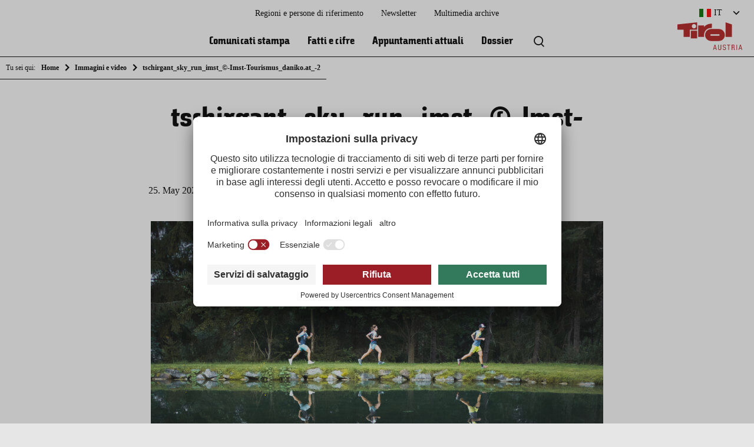

--- FILE ---
content_type: text/html; charset=UTF-8
request_url: https://presse.tirol.at/it/tschirgant_sky_run_imst_-imst-tourismus_daniko-at_-2-2/
body_size: 9550
content:

<!doctype html>
<html lang="it-IT" class="attachment wp-singular attachment-template-default single single-attachment postid-152072 attachmentid-152072 attachment-jpeg wp-theme-press no-js">
<head>
  <meta charset="UTF-8">
  <meta http-equiv="x-ua-compatible" content="ie=edge">
  <meta name="viewport" content="width=device-width, initial-scale=1.0">
  <meta name='robots' content='index, follow, max-image-preview:large, max-snippet:-1, max-video-preview:-1' />
	<style>img:is([sizes="auto" i], [sizes^="auto," i]) { contain-intrinsic-size: 3000px 1500px }</style>
	<link rel="alternate" hreflang="de" href="https://presse.tirol.at/der-perfekte-ultra-lauf-in-der-outdoorregion-imst-mit-der-zweiten-auflage-des-tschirgant-sky-run-am-11-juni-2022/151972/tschirgant_sky_run_imst_-imst-tourismus_daniko-at_-2/" />
<link rel="alternate" hreflang="en" href="https://presse.tirol.at/en/tschirgant_sky_run_imst_-imst-tourismus_daniko-at_-2-2/" />
<link rel="alternate" hreflang="nl" href="https://presse.tirol.at/nl/tschirgant_sky_run_imst_-imst-tourismus_daniko-at_-2-2/" />
<link rel="alternate" hreflang="it" href="https://presse.tirol.at/it/tschirgant_sky_run_imst_-imst-tourismus_daniko-at_-2-2/" />
<link rel="alternate" hreflang="x-default" href="https://presse.tirol.at/der-perfekte-ultra-lauf-in-der-outdoorregion-imst-mit-der-zweiten-auflage-des-tschirgant-sky-run-am-11-juni-2022/151972/tschirgant_sky_run_imst_-imst-tourismus_daniko-at_-2/" />

<!-- Google Tag Manager for WordPress by gtm4wp.com -->
<script data-cfasync="false" data-pagespeed-no-defer>
	var gtm4wp_datalayer_name = "dataLayer";
	var dataLayer = dataLayer || [];
</script>
<!-- End Google Tag Manager for WordPress by gtm4wp.com -->
	<!-- This site is optimized with the Yoast SEO plugin v25.1 - https://yoast.com/wordpress/plugins/seo/ -->
	<title>tschirgant_sky_run_imst_©-Imst-Tourismus_daniko.at_-2 - Presse.Tirol</title>
	<link rel="canonical" href="https://presse.tirol.at/it/tschirgant_sky_run_imst_-imst-tourismus_daniko-at_-2-2/" />
	<meta property="og:locale" content="it_IT" />
	<meta property="og:type" content="article" />
	<meta property="og:title" content="tschirgant_sky_run_imst_©-Imst-Tourismus_daniko.at_-2 - Presse.Tirol" />
	<meta property="og:url" content="https://presse.tirol.at/it/tschirgant_sky_run_imst_-imst-tourismus_daniko-at_-2-2/" />
	<meta property="og:site_name" content="Presse.Tirol" />
	<meta property="og:image" content="https://presse.tirol.at/it/tschirgant_sky_run_imst_-imst-tourismus_daniko-at_-2-2/" />
	<meta property="og:image:width" content="1920" />
	<meta property="og:image:height" content="2560" />
	<meta property="og:image:type" content="image/jpeg" />
	<meta name="twitter:card" content="summary_large_image" />
	<meta name="twitter:label1" content="Written by" />
	<meta name="twitter:data1" content="Stephanie Schlierenzauer" />
	<script type="application/ld+json" class="yoast-schema-graph">{"@context":"https://schema.org","@graph":[{"@type":"WebPage","@id":"https://presse.tirol.at/it/tschirgant_sky_run_imst_-imst-tourismus_daniko-at_-2-2/","url":"https://presse.tirol.at/it/tschirgant_sky_run_imst_-imst-tourismus_daniko-at_-2-2/","name":"tschirgant_sky_run_imst_©-Imst-Tourismus_daniko.at_-2 - Presse.Tirol","isPartOf":{"@id":"https://presse.tirol.at/it/#website"},"primaryImageOfPage":{"@id":"https://presse.tirol.at/it/tschirgant_sky_run_imst_-imst-tourismus_daniko-at_-2-2/#primaryimage"},"image":{"@id":"https://presse.tirol.at/it/tschirgant_sky_run_imst_-imst-tourismus_daniko-at_-2-2/#primaryimage"},"thumbnailUrl":"https://presse.tirol.at/app/uploads/2022/05/tschirgant_sky_run_imst_©-Imst-Tourismus_daniko.at_-2-scaled.jpg","datePublished":"2022-05-25T09:09:07+00:00","inLanguage":"it-IT","potentialAction":[{"@type":"ReadAction","target":["https://presse.tirol.at/it/tschirgant_sky_run_imst_-imst-tourismus_daniko-at_-2-2/"]}]},{"@type":"ImageObject","inLanguage":"it-IT","@id":"https://presse.tirol.at/it/tschirgant_sky_run_imst_-imst-tourismus_daniko-at_-2-2/#primaryimage","url":"https://presse.tirol.at/app/uploads/2022/05/tschirgant_sky_run_imst_©-Imst-Tourismus_daniko.at_-2-scaled.jpg","contentUrl":"https://presse.tirol.at/app/uploads/2022/05/tschirgant_sky_run_imst_©-Imst-Tourismus_daniko.at_-2-scaled.jpg","width":1920,"height":2560},{"@type":"WebSite","@id":"https://presse.tirol.at/it/#website","url":"https://presse.tirol.at/it/","name":"Presse.Tirol","description":"Regionale Presseplattform der Tirol Werbung und den Tiroler Tourismusverbänden","potentialAction":[{"@type":"SearchAction","target":{"@type":"EntryPoint","urlTemplate":"https://presse.tirol.at/it/?s={search_term_string}"},"query-input":{"@type":"PropertyValueSpecification","valueRequired":true,"valueName":"search_term_string"}}],"inLanguage":"it-IT"}]}</script>
	<!-- / Yoast SEO plugin. -->


<script type="text/javascript">
/* <![CDATA[ */
window._wpemojiSettings = {"baseUrl":"https:\/\/s.w.org\/images\/core\/emoji\/15.1.0\/72x72\/","ext":".png","svgUrl":"https:\/\/s.w.org\/images\/core\/emoji\/15.1.0\/svg\/","svgExt":".svg","source":{"concatemoji":"https:\/\/presse.tirol.at\/wp-includes\/js\/wp-emoji-release.min.js?ver=6.8.1"}};
/*! This file is auto-generated */
!function(i,n){var o,s,e;function c(e){try{var t={supportTests:e,timestamp:(new Date).valueOf()};sessionStorage.setItem(o,JSON.stringify(t))}catch(e){}}function p(e,t,n){e.clearRect(0,0,e.canvas.width,e.canvas.height),e.fillText(t,0,0);var t=new Uint32Array(e.getImageData(0,0,e.canvas.width,e.canvas.height).data),r=(e.clearRect(0,0,e.canvas.width,e.canvas.height),e.fillText(n,0,0),new Uint32Array(e.getImageData(0,0,e.canvas.width,e.canvas.height).data));return t.every(function(e,t){return e===r[t]})}function u(e,t,n){switch(t){case"flag":return n(e,"\ud83c\udff3\ufe0f\u200d\u26a7\ufe0f","\ud83c\udff3\ufe0f\u200b\u26a7\ufe0f")?!1:!n(e,"\ud83c\uddfa\ud83c\uddf3","\ud83c\uddfa\u200b\ud83c\uddf3")&&!n(e,"\ud83c\udff4\udb40\udc67\udb40\udc62\udb40\udc65\udb40\udc6e\udb40\udc67\udb40\udc7f","\ud83c\udff4\u200b\udb40\udc67\u200b\udb40\udc62\u200b\udb40\udc65\u200b\udb40\udc6e\u200b\udb40\udc67\u200b\udb40\udc7f");case"emoji":return!n(e,"\ud83d\udc26\u200d\ud83d\udd25","\ud83d\udc26\u200b\ud83d\udd25")}return!1}function f(e,t,n){var r="undefined"!=typeof WorkerGlobalScope&&self instanceof WorkerGlobalScope?new OffscreenCanvas(300,150):i.createElement("canvas"),a=r.getContext("2d",{willReadFrequently:!0}),o=(a.textBaseline="top",a.font="600 32px Arial",{});return e.forEach(function(e){o[e]=t(a,e,n)}),o}function t(e){var t=i.createElement("script");t.src=e,t.defer=!0,i.head.appendChild(t)}"undefined"!=typeof Promise&&(o="wpEmojiSettingsSupports",s=["flag","emoji"],n.supports={everything:!0,everythingExceptFlag:!0},e=new Promise(function(e){i.addEventListener("DOMContentLoaded",e,{once:!0})}),new Promise(function(t){var n=function(){try{var e=JSON.parse(sessionStorage.getItem(o));if("object"==typeof e&&"number"==typeof e.timestamp&&(new Date).valueOf()<e.timestamp+604800&&"object"==typeof e.supportTests)return e.supportTests}catch(e){}return null}();if(!n){if("undefined"!=typeof Worker&&"undefined"!=typeof OffscreenCanvas&&"undefined"!=typeof URL&&URL.createObjectURL&&"undefined"!=typeof Blob)try{var e="postMessage("+f.toString()+"("+[JSON.stringify(s),u.toString(),p.toString()].join(",")+"));",r=new Blob([e],{type:"text/javascript"}),a=new Worker(URL.createObjectURL(r),{name:"wpTestEmojiSupports"});return void(a.onmessage=function(e){c(n=e.data),a.terminate(),t(n)})}catch(e){}c(n=f(s,u,p))}t(n)}).then(function(e){for(var t in e)n.supports[t]=e[t],n.supports.everything=n.supports.everything&&n.supports[t],"flag"!==t&&(n.supports.everythingExceptFlag=n.supports.everythingExceptFlag&&n.supports[t]);n.supports.everythingExceptFlag=n.supports.everythingExceptFlag&&!n.supports.flag,n.DOMReady=!1,n.readyCallback=function(){n.DOMReady=!0}}).then(function(){return e}).then(function(){var e;n.supports.everything||(n.readyCallback(),(e=n.source||{}).concatemoji?t(e.concatemoji):e.wpemoji&&e.twemoji&&(t(e.twemoji),t(e.wpemoji)))}))}((window,document),window._wpemojiSettings);
/* ]]> */
</script>
<link rel='stylesheet' id='frontend/molecules/frameTop/assets/styles/base.css-css' href='https://presse.tirol.at/app/themes/press/dist/frontend/molecules/frameTop/assets/styles/base.c764a611.css' type='text/css' media='all' />
<style id='wp-emoji-styles-inline-css' type='text/css'>

	img.wp-smiley, img.emoji {
		display: inline !important;
		border: none !important;
		box-shadow: none !important;
		height: 1em !important;
		width: 1em !important;
		margin: 0 0.07em !important;
		vertical-align: -0.1em !important;
		background: none !important;
		padding: 0 !important;
	}
</style>
<link rel='stylesheet' id='wp-block-library-css' href='https://presse.tirol.at/wp-includes/css/dist/block-library/style.min.css?ver=6.8.1' type='text/css' media='all' />
<style id='classic-theme-styles-inline-css' type='text/css'>
/*! This file is auto-generated */
.wp-block-button__link{color:#fff;background-color:#32373c;border-radius:9999px;box-shadow:none;text-decoration:none;padding:calc(.667em + 2px) calc(1.333em + 2px);font-size:1.125em}.wp-block-file__button{background:#32373c;color:#fff;text-decoration:none}
</style>
<link rel='stylesheet' id='wp-components-css' href='https://presse.tirol.at/wp-includes/css/dist/components/style.min.css?ver=6.8.1' type='text/css' media='all' />
<link rel='stylesheet' id='wp-preferences-css' href='https://presse.tirol.at/wp-includes/css/dist/preferences/style.min.css?ver=6.8.1' type='text/css' media='all' />
<link rel='stylesheet' id='wp-block-editor-css' href='https://presse.tirol.at/wp-includes/css/dist/block-editor/style.min.css?ver=6.8.1' type='text/css' media='all' />
<link rel='stylesheet' id='wp-reusable-blocks-css' href='https://presse.tirol.at/wp-includes/css/dist/reusable-blocks/style.min.css?ver=6.8.1' type='text/css' media='all' />
<link rel='stylesheet' id='wp-patterns-css' href='https://presse.tirol.at/wp-includes/css/dist/patterns/style.min.css?ver=6.8.1' type='text/css' media='all' />
<link rel='stylesheet' id='wp-editor-css' href='https://presse.tirol.at/wp-includes/css/dist/editor/style.min.css?ver=6.8.1' type='text/css' media='all' />
<link rel='stylesheet' id='bynder_block-cgb-style-css-css' href='https://presse.tirol.at/app/plugins/bynder/dist/blocks.style.build.css' type='text/css' media='all' />
<style id='co-authors-plus-coauthors-style-inline-css' type='text/css'>
.wp-block-co-authors-plus-coauthors.is-layout-flow [class*=wp-block-co-authors-plus]{display:inline}

</style>
<style id='co-authors-plus-avatar-style-inline-css' type='text/css'>
.wp-block-co-authors-plus-avatar :where(img){height:auto;max-width:100%;vertical-align:bottom}.wp-block-co-authors-plus-coauthors.is-layout-flow .wp-block-co-authors-plus-avatar :where(img){vertical-align:middle}.wp-block-co-authors-plus-avatar:is(.alignleft,.alignright){display:table}.wp-block-co-authors-plus-avatar.aligncenter{display:table;margin-inline:auto}

</style>
<style id='co-authors-plus-image-style-inline-css' type='text/css'>
.wp-block-co-authors-plus-image{margin-bottom:0}.wp-block-co-authors-plus-image :where(img){height:auto;max-width:100%;vertical-align:bottom}.wp-block-co-authors-plus-coauthors.is-layout-flow .wp-block-co-authors-plus-image :where(img){vertical-align:middle}.wp-block-co-authors-plus-image:is(.alignfull,.alignwide) :where(img){width:100%}.wp-block-co-authors-plus-image:is(.alignleft,.alignright){display:table}.wp-block-co-authors-plus-image.aligncenter{display:table;margin-inline:auto}

</style>
<style id='global-styles-inline-css' type='text/css'>
:root{--wp--preset--aspect-ratio--square: 1;--wp--preset--aspect-ratio--4-3: 4/3;--wp--preset--aspect-ratio--3-4: 3/4;--wp--preset--aspect-ratio--3-2: 3/2;--wp--preset--aspect-ratio--2-3: 2/3;--wp--preset--aspect-ratio--16-9: 16/9;--wp--preset--aspect-ratio--9-16: 9/16;--wp--preset--color--black: #000000;--wp--preset--color--cyan-bluish-gray: #abb8c3;--wp--preset--color--white: #ffffff;--wp--preset--color--pale-pink: #f78da7;--wp--preset--color--vivid-red: #cf2e2e;--wp--preset--color--luminous-vivid-orange: #ff6900;--wp--preset--color--luminous-vivid-amber: #fcb900;--wp--preset--color--light-green-cyan: #7bdcb5;--wp--preset--color--vivid-green-cyan: #00d084;--wp--preset--color--pale-cyan-blue: #8ed1fc;--wp--preset--color--vivid-cyan-blue: #0693e3;--wp--preset--color--vivid-purple: #9b51e0;--wp--preset--gradient--vivid-cyan-blue-to-vivid-purple: linear-gradient(135deg,rgba(6,147,227,1) 0%,rgb(155,81,224) 100%);--wp--preset--gradient--light-green-cyan-to-vivid-green-cyan: linear-gradient(135deg,rgb(122,220,180) 0%,rgb(0,208,130) 100%);--wp--preset--gradient--luminous-vivid-amber-to-luminous-vivid-orange: linear-gradient(135deg,rgba(252,185,0,1) 0%,rgba(255,105,0,1) 100%);--wp--preset--gradient--luminous-vivid-orange-to-vivid-red: linear-gradient(135deg,rgba(255,105,0,1) 0%,rgb(207,46,46) 100%);--wp--preset--gradient--very-light-gray-to-cyan-bluish-gray: linear-gradient(135deg,rgb(238,238,238) 0%,rgb(169,184,195) 100%);--wp--preset--gradient--cool-to-warm-spectrum: linear-gradient(135deg,rgb(74,234,220) 0%,rgb(151,120,209) 20%,rgb(207,42,186) 40%,rgb(238,44,130) 60%,rgb(251,105,98) 80%,rgb(254,248,76) 100%);--wp--preset--gradient--blush-light-purple: linear-gradient(135deg,rgb(255,206,236) 0%,rgb(152,150,240) 100%);--wp--preset--gradient--blush-bordeaux: linear-gradient(135deg,rgb(254,205,165) 0%,rgb(254,45,45) 50%,rgb(107,0,62) 100%);--wp--preset--gradient--luminous-dusk: linear-gradient(135deg,rgb(255,203,112) 0%,rgb(199,81,192) 50%,rgb(65,88,208) 100%);--wp--preset--gradient--pale-ocean: linear-gradient(135deg,rgb(255,245,203) 0%,rgb(182,227,212) 50%,rgb(51,167,181) 100%);--wp--preset--gradient--electric-grass: linear-gradient(135deg,rgb(202,248,128) 0%,rgb(113,206,126) 100%);--wp--preset--gradient--midnight: linear-gradient(135deg,rgb(2,3,129) 0%,rgb(40,116,252) 100%);--wp--preset--font-size--small: 13px;--wp--preset--font-size--medium: 20px;--wp--preset--font-size--large: 36px;--wp--preset--font-size--x-large: 42px;--wp--preset--spacing--20: 0.44rem;--wp--preset--spacing--30: 0.67rem;--wp--preset--spacing--40: 1rem;--wp--preset--spacing--50: 1.5rem;--wp--preset--spacing--60: 2.25rem;--wp--preset--spacing--70: 3.38rem;--wp--preset--spacing--80: 5.06rem;--wp--preset--shadow--natural: 6px 6px 9px rgba(0, 0, 0, 0.2);--wp--preset--shadow--deep: 12px 12px 50px rgba(0, 0, 0, 0.4);--wp--preset--shadow--sharp: 6px 6px 0px rgba(0, 0, 0, 0.2);--wp--preset--shadow--outlined: 6px 6px 0px -3px rgba(255, 255, 255, 1), 6px 6px rgba(0, 0, 0, 1);--wp--preset--shadow--crisp: 6px 6px 0px rgba(0, 0, 0, 1);}:where(.is-layout-flex){gap: 0.5em;}:where(.is-layout-grid){gap: 0.5em;}body .is-layout-flex{display: flex;}.is-layout-flex{flex-wrap: wrap;align-items: center;}.is-layout-flex > :is(*, div){margin: 0;}body .is-layout-grid{display: grid;}.is-layout-grid > :is(*, div){margin: 0;}:where(.wp-block-columns.is-layout-flex){gap: 2em;}:where(.wp-block-columns.is-layout-grid){gap: 2em;}:where(.wp-block-post-template.is-layout-flex){gap: 1.25em;}:where(.wp-block-post-template.is-layout-grid){gap: 1.25em;}.has-black-color{color: var(--wp--preset--color--black) !important;}.has-cyan-bluish-gray-color{color: var(--wp--preset--color--cyan-bluish-gray) !important;}.has-white-color{color: var(--wp--preset--color--white) !important;}.has-pale-pink-color{color: var(--wp--preset--color--pale-pink) !important;}.has-vivid-red-color{color: var(--wp--preset--color--vivid-red) !important;}.has-luminous-vivid-orange-color{color: var(--wp--preset--color--luminous-vivid-orange) !important;}.has-luminous-vivid-amber-color{color: var(--wp--preset--color--luminous-vivid-amber) !important;}.has-light-green-cyan-color{color: var(--wp--preset--color--light-green-cyan) !important;}.has-vivid-green-cyan-color{color: var(--wp--preset--color--vivid-green-cyan) !important;}.has-pale-cyan-blue-color{color: var(--wp--preset--color--pale-cyan-blue) !important;}.has-vivid-cyan-blue-color{color: var(--wp--preset--color--vivid-cyan-blue) !important;}.has-vivid-purple-color{color: var(--wp--preset--color--vivid-purple) !important;}.has-black-background-color{background-color: var(--wp--preset--color--black) !important;}.has-cyan-bluish-gray-background-color{background-color: var(--wp--preset--color--cyan-bluish-gray) !important;}.has-white-background-color{background-color: var(--wp--preset--color--white) !important;}.has-pale-pink-background-color{background-color: var(--wp--preset--color--pale-pink) !important;}.has-vivid-red-background-color{background-color: var(--wp--preset--color--vivid-red) !important;}.has-luminous-vivid-orange-background-color{background-color: var(--wp--preset--color--luminous-vivid-orange) !important;}.has-luminous-vivid-amber-background-color{background-color: var(--wp--preset--color--luminous-vivid-amber) !important;}.has-light-green-cyan-background-color{background-color: var(--wp--preset--color--light-green-cyan) !important;}.has-vivid-green-cyan-background-color{background-color: var(--wp--preset--color--vivid-green-cyan) !important;}.has-pale-cyan-blue-background-color{background-color: var(--wp--preset--color--pale-cyan-blue) !important;}.has-vivid-cyan-blue-background-color{background-color: var(--wp--preset--color--vivid-cyan-blue) !important;}.has-vivid-purple-background-color{background-color: var(--wp--preset--color--vivid-purple) !important;}.has-black-border-color{border-color: var(--wp--preset--color--black) !important;}.has-cyan-bluish-gray-border-color{border-color: var(--wp--preset--color--cyan-bluish-gray) !important;}.has-white-border-color{border-color: var(--wp--preset--color--white) !important;}.has-pale-pink-border-color{border-color: var(--wp--preset--color--pale-pink) !important;}.has-vivid-red-border-color{border-color: var(--wp--preset--color--vivid-red) !important;}.has-luminous-vivid-orange-border-color{border-color: var(--wp--preset--color--luminous-vivid-orange) !important;}.has-luminous-vivid-amber-border-color{border-color: var(--wp--preset--color--luminous-vivid-amber) !important;}.has-light-green-cyan-border-color{border-color: var(--wp--preset--color--light-green-cyan) !important;}.has-vivid-green-cyan-border-color{border-color: var(--wp--preset--color--vivid-green-cyan) !important;}.has-pale-cyan-blue-border-color{border-color: var(--wp--preset--color--pale-cyan-blue) !important;}.has-vivid-cyan-blue-border-color{border-color: var(--wp--preset--color--vivid-cyan-blue) !important;}.has-vivid-purple-border-color{border-color: var(--wp--preset--color--vivid-purple) !important;}.has-vivid-cyan-blue-to-vivid-purple-gradient-background{background: var(--wp--preset--gradient--vivid-cyan-blue-to-vivid-purple) !important;}.has-light-green-cyan-to-vivid-green-cyan-gradient-background{background: var(--wp--preset--gradient--light-green-cyan-to-vivid-green-cyan) !important;}.has-luminous-vivid-amber-to-luminous-vivid-orange-gradient-background{background: var(--wp--preset--gradient--luminous-vivid-amber-to-luminous-vivid-orange) !important;}.has-luminous-vivid-orange-to-vivid-red-gradient-background{background: var(--wp--preset--gradient--luminous-vivid-orange-to-vivid-red) !important;}.has-very-light-gray-to-cyan-bluish-gray-gradient-background{background: var(--wp--preset--gradient--very-light-gray-to-cyan-bluish-gray) !important;}.has-cool-to-warm-spectrum-gradient-background{background: var(--wp--preset--gradient--cool-to-warm-spectrum) !important;}.has-blush-light-purple-gradient-background{background: var(--wp--preset--gradient--blush-light-purple) !important;}.has-blush-bordeaux-gradient-background{background: var(--wp--preset--gradient--blush-bordeaux) !important;}.has-luminous-dusk-gradient-background{background: var(--wp--preset--gradient--luminous-dusk) !important;}.has-pale-ocean-gradient-background{background: var(--wp--preset--gradient--pale-ocean) !important;}.has-electric-grass-gradient-background{background: var(--wp--preset--gradient--electric-grass) !important;}.has-midnight-gradient-background{background: var(--wp--preset--gradient--midnight) !important;}.has-small-font-size{font-size: var(--wp--preset--font-size--small) !important;}.has-medium-font-size{font-size: var(--wp--preset--font-size--medium) !important;}.has-large-font-size{font-size: var(--wp--preset--font-size--large) !important;}.has-x-large-font-size{font-size: var(--wp--preset--font-size--x-large) !important;}
:where(.wp-block-post-template.is-layout-flex){gap: 1.25em;}:where(.wp-block-post-template.is-layout-grid){gap: 1.25em;}
:where(.wp-block-columns.is-layout-flex){gap: 2em;}:where(.wp-block-columns.is-layout-grid){gap: 2em;}
:root :where(.wp-block-pullquote){font-size: 1.5em;line-height: 1.6;}
</style>
<link rel='stylesheet' id='wpml-legacy-dropdown-0-css' href='https://presse.tirol.at/app/plugins/wordpress.sitepress-multilingual-cms/templates/language-switchers/legacy-dropdown/style.min.css?ver=1' type='text/css' media='all' />
<link rel='stylesheet' id='icomoon-css' href='https://presse.tirol.at/app/themes/press/dist/frontend/_vendor/fonts/icomoon.23179879.css' type='text/css' media='all' />
<link rel='stylesheet' id='tw_character-css' href='https://presse.tirol.at/app/themes/press/dist/frontend/_vendor/fonts/tw_character/400.6fc560ad.css' type='text/css' media='all' />
<link rel='stylesheet' id='tw_character_cyrillic-css' href='https://presse.tirol.at/app/themes/press/dist/frontend/_vendor/fonts/tw_character/sans_cyrillic.5fa593de.css' type='text/css' media='all' />
<link rel='stylesheet' id='tw_character_pro-css' href='https://presse.tirol.at/app/themes/press/dist/frontend/_vendor/fonts/tw_character/sans_pro.0dd65cca.css' type='text/css' media='all' />
<script type="text/javascript" src="https://presse.tirol.at/app/plugins/wordpress.sitepress-multilingual-cms/templates/language-switchers/legacy-dropdown/script.min.js?ver=1" id="wpml-legacy-dropdown-0-js"></script>
<link rel="https://api.w.org/" href="https://presse.tirol.at/it/wp-json/" /><link rel="alternate" title="JSON" type="application/json" href="https://presse.tirol.at/it/wp-json/wp/v2/media/152072" /><link rel="EditURI" type="application/rsd+xml" title="RSD" href="https://presse.tirol.at/xmlrpc.php?rsd" />
<meta name="generator" content="WordPress 6.8.1" />
<link rel='shortlink' href='https://presse.tirol.at/it/?p=152072' />
<link rel="alternate" title="oEmbed (JSON)" type="application/json+oembed" href="https://presse.tirol.at/it/wp-json/oembed/1.0/embed?url=https%3A%2F%2Fpresse.tirol.at%2Fit%2Ftschirgant_sky_run_imst_-imst-tourismus_daniko-at_-2-2%2F" />
<link rel="alternate" title="oEmbed (XML)" type="text/xml+oembed" href="https://presse.tirol.at/it/wp-json/oembed/1.0/embed?url=https%3A%2F%2Fpresse.tirol.at%2Fit%2Ftschirgant_sky_run_imst_-imst-tourismus_daniko-at_-2-2%2F&#038;format=xml" />
<meta name="generator" content="WPML ver:4.7.4 stt:37,1,3,27;" />

<!-- Google Tag Manager for WordPress by gtm4wp.com -->
<!-- GTM Container placement set to footer -->
<script data-cfasync="false" data-pagespeed-no-defer>
	var dataLayer_content = {"pagePostType":"attachment","pagePostType2":"single-attachment","pagePostAuthor":"Stephanie Schlierenzauer"};
	dataLayer.push( dataLayer_content );
</script>
<script data-cfasync="false" data-pagespeed-no-defer>
(function(w,d,s,l,i){w[l]=w[l]||[];w[l].push({'gtm.start':
new Date().getTime(),event:'gtm.js'});var f=d.getElementsByTagName(s)[0],
j=d.createElement(s),dl=l!='dataLayer'?'&l='+l:'';j.async=true;j.src=
'//www.googletagmanager.com/gtm.js?id='+i+dl;f.parentNode.insertBefore(j,f);
})(window,document,'script','dataLayer','GTM-5XNCXT8');
</script>
<!-- End Google Tag Manager for WordPress by gtm4wp.com --><link rel="icon" href="https://presse.tirol.at/app/uploads/2022/02/cropped-favicon-32x32.png" sizes="32x32" />
<link rel="icon" href="https://presse.tirol.at/app/uploads/2022/02/cropped-favicon-192x192.png" sizes="192x192" />
<link rel="apple-touch-icon" href="https://presse.tirol.at/app/uploads/2022/02/cropped-favicon-180x180.png" />
<meta name="msapplication-TileImage" content="https://presse.tirol.at/app/uploads/2022/02/cropped-favicon-270x270.png" />
  <script id="usercentrics-cmp" src=https://app.usercentrics.eu/browser-ui/latest/loader.js data-settings-id="pHjpzlMT1" data-language="it" async></script>
</head>
<body>

<section id="mainWrapper">
    <nav id="breadcrumb">

      <div class="grid__wrapper">
        <div class="grid__row">
          <div class=" grid__col col--ty--12 col--sm--12 col--md--12 col--lg--12">

            <ul>
              <li>Tu sei qui:</li>
              <li><a href="https://presse.tirol.at/it/">Home</a></li>
              <li><a property="item" typeof="WebPage" title="Go to Immagini e video." href="https://presse.tirol.at/it/?page_id=675" class="attachment-root post post-attachment" ><span property="name">Immagini e video</span></a><meta property="position" content="1"></li><li class="post post-attachment current-item">tschirgant_sky_run_imst_©-Imst-Tourismus_daniko.at_-2</li>            </ul>

          </div>
        </div>
      </div>

    </nav>
  

<nav id="skipnav" aria-label="Seitenbereiche">
  <ul class="skipnav__list">
    <li class="skipnav__item">
      <a href="javascript:void(0);" onclick="document.getElementById('quickSearch').style.display='block'; document.querySelector('#quickSearch input').focus()" class="skipnav__link hide">Zur Suche</a>
      <a href="#mainNavi" class="skipnav__link hide">Zur Hauptnavigation</a>
      <a href="#mainContent" class="skipnav__link hide">Zum Inhaltsbereich</a>
      <a href="#pageFooter" class="skipnav__link hide">Zum Footer</a>
    </li>
  </ul>
</nav>

<header id="pageHeader">

  <a href="https://presse.tirol.at/it/" id="pageHeader__logo" class="it" title="torna alla pagina iniziale">
    <img src="https://presse.tirol.at/app/themes/press/dist/frontend/organisms/pageHeader/assets/images/logoIT.21868ad4.svg" alt="Logo Tirol" />
  </a>

  <a href="javascript:void(0);" id="navi" class="icon" onclick="document.getElementById('mainNavi').classList.toggle('active'); document.getElementById('mainNavi__closer').classList.toggle('active');">
    <span class="icon"></span>
    <span class="label">Menu</span>
  </a>
  
<nav id="mainNavi">

      <div class="mainNavi__header">
      <div id="languages" tabindex="0">

        <div class="languages__selection icon"><span class="lang it">
          IT</span></div>
        <ul class="languages__list">

          <li><a href="https://presse.tirol.at/der-perfekte-ultra-lauf-in-der-outdoorregion-imst-mit-der-zweiten-auflage-des-tschirgant-sky-run-am-11-juni-2022/151972/tschirgant_sky_run_imst_-imst-tourismus_daniko-at_-2/" class="languages__list__item de ">Deutsch </a></li><li><a href="https://presse.tirol.at/en/tschirgant_sky_run_imst_-imst-tourismus_daniko-at_-2-2/" class="languages__list__item en ">English </a></li><li><a href="https://presse.tirol.at/nl/tschirgant_sky_run_imst_-imst-tourismus_daniko-at_-2-2/" class="languages__list__item nl ">Nederlands </a></li>        </ul>
      </div>
    </div>
  
  <ul id="mainNavi__body" class="menu"><li class="mainNavi__body__item" itemscope itemtype="http://schema.org/SiteNavigationElement"><a href="https://presse.tirol.at/it/comunicati-stampa/" class="mainNavi__body__item__link"  itemprop="url"><span itemprop="name">Comunicati stampa</span></a></li><li class="mainNavi__body__item" itemscope itemtype="http://schema.org/SiteNavigationElement"><a href="https://presse.tirol.at/it/fatti-e-cifre/" class="mainNavi__body__item__link"  itemprop="url"><span itemprop="name">Fatti e cifre</span></a></li><li class="mainNavi__body__item" itemscope itemtype="http://schema.org/SiteNavigationElement"><a href="https://presse.tirol.at/it/appuntamenti-attuali/" class="mainNavi__body__item__link"  itemprop="url"><span itemprop="name">Appuntamenti attuali</span></a></li><li class="mainNavi__body__item" itemscope itemtype="http://schema.org/SiteNavigationElement"><a href="https://presse.tirol.at/it/dossier/" class="mainNavi__body__item__link"  itemprop="url"><span itemprop="name">Dossier</span></a></li></ul>

  <ul id="mainNavi__search">
    <li class="mainNavi__search__trigger__quickSearch">
      <button class="icon" onclick="document.getElementById('quickSearch').style.display='block'; document.querySelector('#quickSearch input').focus()" aria-haspopup="dialog" title="Suche öffnen">
        <span class="none">Ricerca a testo completo</span>
      </button>
    </li>
  </ul>


  <ul id="mainNavi__meta" class="menu"><li class="mainNavi__meta__item" itemscope itemtype="http://schema.org/SiteNavigationElement"><a href="https://presse.tirol.at/it/regioni-e-persone-di-riferimento/" class="mainNavi__meta__item__link"  itemprop="url"><span itemprop="name">Regioni e persone di riferimento</span></a></li><li class="mainNavi__meta__item" itemscope itemtype="http://schema.org/SiteNavigationElement"><a href="https://presse.tirol.at/it/newsletter-tirol-per-la-stampa/" class="mainNavi__meta__item__link"  itemprop="url"><span itemprop="name">Newsletter</span></a></li><li class="mainNavi__meta__item" itemscope itemtype="http://schema.org/SiteNavigationElement"><a href="https://content.tirol.at/" class="mainNavi__meta__item__link" target="_blank" itemprop="url"><span itemprop="name">Multimedia archive</span></a></li></ul>
  <a href="javascript:void(0);" id="mainNavi__closer" class="icon" onclick="document.getElementById('mainNavi').classList.toggle('active'); document.getElementById('mainNavi__closer').classList.toggle('active');">Schließen</a>
</nav>

  <a href="https://presse.tirol.at/it/" id="home" class="icon">
    <span class="icon"></span>
    <span class="label">Home</span>
  </a>

  <a href="javascript:void(0);" id="search" class="icon" onclick="document.getElementById('quickSearch').style.display='block'">
    <span class="icon"></span>
    <span class="label">Ricerca</span>
  </a>
  <form id="quickSearch" action="https://presse.tirol.at/it/" role="dialog">
  <label for="quickSearch__input" class="none">Volltextsuche</label>
  <input id="quickSearch__input" type="search" name="s" value="" placeholder="Inserire la chiave di ricerca" />
  <a href="javascript:void(0);" id="quickSearch__closer" class="icon" onclick="document.getElementById('quickSearch').style.display='none'"></a>
</form>

</header>


<main id="mainContent">
      
  
<div class="grid__wrapper">
  <div class="grid__row">
    <div class="grid__col col--gutter col--ty--12 col--sm--10 col--sm--offset--1 col--md--10 col--md--offset--1 col--lg--8 col--lg--offset--2">

      <article class="bodycopy">
        <h1>tschirgant_sky_run_imst_©-Imst-Tourismus_daniko.at_-2</h1>

        <p> 25. May 2022</p>


        
        <figure class="upright">
          <picture>
            <picture class="original"><img src="https://presse.tirol.at/app/uploads/2022/05/tschirgant_sky_run_imst_©-Imst-Tourismus_daniko.at_-2-768x1024.jpg" alt="" width="768" height="1024"></picture>          </picture>
          <figcaption></figcaption>
        </figure>

        <div class="bodycopy__buttonSection">
          
<a href="javascript:void(0)" class="link--downloadButton -js-termsOfUseTrigger">
  <span class="icon-download"></span>
  Scarica  </a>
          <div class="termsOfUse">
  <div class="termsOfUse__content">
    <p>
      Confermo di aver letto e accettato i <a href="https://presse.tirol.at/it/general-terms-of-use/" target="_blank">condizioni generali </a>.    </p>

    <button class="button--close">
      Cancella    </button>
    <a href="https://presse.tirol.at/app/uploads/2022/05/tschirgant_sky_run_imst_©-Imst-Tourismus_daniko.at_-2-scaled.jpg" class="button--download" download="">
      Scarica    </a>


    <button class="button--closeIcon">
      <span class="icon-cross"></span>
    </button>
  </div>
</div>
        </div>


      </article>

    </div>
  </div>
</div>

  
<div class="grid__col col--ty--12 col--sm--5 col--sm--offset--1 col--md--4 col--md--offset--1 col--lg--4 col--lg--offset--4">

  <article class="teaser__mediaData">

    <h2 class="teaser__mediaData__headline">Dati immagine</h2>

    <p class="teaser__mediaData__content">
            <span class="teaser__mediaData__content__data">
        <span class="title">Titolo immagine:</span>
        <span class="data">tschirgant_sky_run_imst_©-Imst-Tourismus_daniko.at_-2</span>
      </span>
            <span class="teaser__mediaData__content__data">
        <span class="title">Numero immagine:</span>
        <span class="data">152072</span>
      </span>
            <span class="teaser__mediaData__content__data">
        <span class="title">Data di ripresa:</span>
        <span class="data">11.09.2020 17:57:36</span>
      </span>
      
          </p>
  </article>

</div>
  
<div class="grid__wrapper">
  <div class="grid__row">
    <div class="grid__col col--ty--12 col--sm--10 col--sm--offset--1 col--md--10 col--md--offset--1 col--lg--8 col--lg--offset--2">

      <form id="teaser--newsletter" method="post" action="https://presse.tirol.at/it/newsletter-tirol-per-la-stampa/">
        <fieldset>

          <legend class="teaser--newsletter__headline">Tirol newsletter stampa</legend>

          <p class="teaser--newsletter__comment">Gratis e comodamente nella tua casella di posta elettronica: le novità turistiche più importanti dal Tirolo</p>

          <div class="formRow">
            <label for="teaser--newsletter__input" class="hide">Indirizzo e-mail</label>
            <input type="email" id="teaser--newsletter__input" name="email" placeholder="Inserire e-mail" />
            <button type="submit">Iscriviti adesso</button>
          </div>

          <div class="formRow">
            <input type="checkbox" id="teaser--newsletter__privacy"  name="privacy" value="privacy" />
            <label for="teaser--newsletter__privacy" class="label--check">Accetto l '<a href="https://presse.tirol.at/it/protezione-dei-dati/" target="_blank">informativa sulla privacy </a> <abbr title = "Si prega di compilare i campi obbligatori"> * </abbr></label>
          </div>

          <div class="formRow">
            <input type="checkbox" id="teaser--newsletter__agb"  name="agb" value="agb" />
            <label for="teaser--newsletter__agb" class="label--check">Ho letto i <a href="https://presse.tirol.at/it/general-terms-of-use/" target="_blank"> condizioni generali di contatto </a> e accetto.</label>
          </div>
          <div class="formRow">
            <div class="g-recaptcha" data-sitekey="6LelnskcAAAAAO5MkpxmrDvuoe6kMU6GDqvm5kzP"></div>
          </div>
        </fieldset>
      </form>

    </div>
  </div>
</div>

</main>

<footer id="pageFooter">

  <div class="grid__wrapper">
    <div class="grid__row">

      <div class="grid__col col--gutter col--ty--12 col--sm--6 col--md--4 col--lg--4">

  <article class="pageFooter__contact">
    <h6>Tirol Werbung</h6>
    <p>Maria-Theresien-Straße 55 &middot; 6020 Innsbruck<br>
      <a href="tel:+435125320656">+43.512.5320-656</a>  &middot; <a href="mailto:presse@tirol.at">presse@tirol.at</a></p>
  </article>

</div>
      <div class="grid__col col--gutter col--ty--12 col--sm--6 col--md--4 col--lg--4">

  <ul id="menu-footer-it" class="pageFooter__metaNavi"><li class="" itemscope itemtype="http://schema.org/SiteNavigationElement"><a href="https://presse.tirol.at/it/rss-notizie/" class="__link"  itemprop="url"><span itemprop="name">RSS Notizie</span></a></li><li class="" itemscope itemtype="http://schema.org/SiteNavigationElement"><a href="https://presse.tirol.at/it/note-redazionali/" class="__link"  itemprop="url"><span itemprop="name">Note redazionali</span></a></li><li class="" itemscope itemtype="http://schema.org/SiteNavigationElement"><a href="https://presse.tirol.at/it/protezione-dei-dati/" class="__link"  itemprop="url"><span itemprop="name">Protezione dei dati</span></a></li><li class="" itemscope itemtype="http://schema.org/SiteNavigationElement"><a href="https://presse.tirol.at/en/general-terms-of-use/" class="__link" target="_blank" itemprop="url"><span itemprop="name">Condizioni Generali d'Utilizzo</span></a></li><li class="" itemscope itemtype="http://schema.org/SiteNavigationElement"><a href="https://content.tirol.at/" class="__link" target="_blank" itemprop="url"><span itemprop="name">Archivio multi media</span></a></li><li class="" itemscope itemtype="http://schema.org/SiteNavigationElement"><a href="https://www.b2b.tirol/en" class="__link" target="_blank" itemprop="url"><span itemprop="name">B2B</span></a></li><li class="" itemscope itemtype="http://schema.org/SiteNavigationElement"><a href="https://www.tirolo.com/" class="__link" target="_blank" itemprop="url"><span itemprop="name">Guida del Tirolo</span></a></li><li class="" itemscope="" itemtype="http://schema.org/SiteNavigationElement"><a href="#" onClick="javascript:UC_UI.showSecondLayer();" class="__link" itemprop="url"><span itemprop="name">Impostazioni sulla privacy</span></a></li></ul></div>
      <div class="grid__col col--gutter col--ty--12 col--sm--12 col--md--4 col--lg--4">

  <div class="pageFooter__socialMedia">
  <ul id="menu-social-media-navi-it" class="menu"><li><a href="https://www.facebook.com/TiroloCuoredelleAlpi" target="_blank" title="Facebook" class="icon facebook"><span class="hide">Facebook</span></a></li></li><li><a href="https://www.youtube.com/user/tirol" target="_blank" title="Youtube" class="icon youtube"><span class="hide">Youtube</span></a></li></li><li><a href="https://www.tirolo.com/blog" target="_blank" title="Blogger" class="icon blogger"><span class="hide">Blogger</span></a></li></li><li><a href="https://www.instagram.com/visittirol/" target="_blank" title="Instagram" class="icon instagram"><span class="hide">Instagram</span></a></li></li><li><a href="https://www.pinterest.at/tirol" target="_blank" title="Pinterest" class="icon pinterest"><span class="hide">Pinterest</span></a></li></li><li><a href="https://presse.tirol.at/it/rss-notizie/" target="_blank" title="Feed" class="icon feed"><span class="hide">Feed</span></a></li></li></ul>  </div>

</div>

    </div>
  </div>

  <div class="pageFooter__copyright">&copy; 2026 Tirol Werbung</div>

</footer>


    
</section>
<script type="speculationrules">
{"prefetch":[{"source":"document","where":{"and":[{"href_matches":"\/it\/*"},{"not":{"href_matches":["\/wp-*.php","\/wp-admin\/*","\/app\/uploads\/*","\/app\/*","\/app\/plugins\/*","\/app\/themes\/press\/*","\/it\/*\\?(.+)"]}},{"not":{"selector_matches":"a[rel~=\"nofollow\"]"}},{"not":{"selector_matches":".no-prefetch, .no-prefetch a"}}]},"eagerness":"conservative"}]}
</script>

<!-- GTM Container placement set to footer -->
<!-- Google Tag Manager (noscript) -->
				<noscript><iframe src="https://www.googletagmanager.com/ns.html?id=GTM-5XNCXT8" height="0" width="0" style="display:none;visibility:hidden" aria-hidden="true"></iframe></noscript>
<!-- End Google Tag Manager (noscript) --><link rel='stylesheet' id='frontend/molecules/breadcrumb/assets/styles/base.css-css' href='https://presse.tirol.at/app/themes/press/dist/frontend/molecules/breadcrumb/assets/styles/base.90a6ce5e.css' type='text/css' media='all' />
<link rel='stylesheet' id='frontend/atoms/grid/assets/styles/base.css-css' href='https://presse.tirol.at/app/themes/press/dist/frontend/atoms/grid/assets/styles/base.187a3a22.css' type='text/css' media='all' />
<link rel='stylesheet' id='frontend/organisms/pageHeader/assets/styles/base.css-css' href='https://presse.tirol.at/app/themes/press/dist/frontend/organisms/pageHeader/assets/styles/base.4f992caa.css' type='text/css' media='all' />
<link rel='stylesheet' id='frontend/molecules/skipNav/assets/styles/base.css-css' href='https://presse.tirol.at/app/themes/press/dist/frontend/molecules/skipNav/assets/styles/base.9adf813f.css' type='text/css' media='all' />
<link rel='stylesheet' id='frontend/molecules/mainNavi/assets/styles/base.css-css' href='https://presse.tirol.at/app/themes/press/dist/frontend/molecules/mainNavi/assets/styles/base.e96fcf95.css' type='text/css' media='all' />
<link rel='stylesheet' id='frontend/molecules/quickSearch/assets/styles/base.css-css' href='https://presse.tirol.at/app/themes/press/dist/frontend/molecules/quickSearch/assets/styles/base.19fd7b30.css' type='text/css' media='all' />
<link rel='stylesheet' id='frontend/molecules/article--image/assets/styles/base.css-css' href='https://presse.tirol.at/app/themes/press/dist/frontend/molecules/article--image/assets/styles/base.a7248088.css' type='text/css' media='all' />
<link rel='stylesheet' id='frontend/molecules/bodycopy/assets/styles/base.css-css' href='https://presse.tirol.at/app/themes/press/dist/frontend/molecules/bodycopy/assets/styles/base.ccd390c4.css' type='text/css' media='all' />
<link rel='stylesheet' id='frontend/atoms/link.downloadButton/assets/styles/base.css-css' href='https://presse.tirol.at/app/themes/press/dist/frontend/atoms/link.downloadButton/assets/styles/base.0e058036.css' type='text/css' media='all' />
<link rel='stylesheet' id='frontend/atoms/termsOfUse/assets/styles/base.css-css' href='https://presse.tirol.at/app/themes/press/dist/frontend/atoms/termsOfUse/assets/styles/base.85a68044.css' type='text/css' media='all' />
<link rel='stylesheet' id='frontend/molecules/teaser__mediaData--image/assets/styles/base.css-css' href='https://presse.tirol.at/app/themes/press/dist/frontend/molecules/teaser__mediaData--image/assets/styles/base.6ea7587b.css' type='text/css' media='all' />
<link rel='stylesheet' id='frontend/molecules/teaser--newsletter/assets/styles/base.css-css' href='https://presse.tirol.at/app/themes/press/dist/frontend/molecules/teaser--newsletter/assets/styles/base.1f1f8286.css' type='text/css' media='all' />
<link rel='stylesheet' id='frontend/organisms/pageFooter/assets/styles/base.css-css' href='https://presse.tirol.at/app/themes/press/dist/frontend/organisms/pageFooter/assets/styles/base.13766e4b.css' type='text/css' media='all' />
<link rel='stylesheet' id='frontend/molecules/pageFooter__contact/assets/styles/base.css-css' href='https://presse.tirol.at/app/themes/press/dist/frontend/molecules/pageFooter__contact/assets/styles/base.b3461c48.css' type='text/css' media='all' />
<link rel='stylesheet' id='frontend/molecules/pageFooter__metaNavi/assets/styles/base.css-css' href='https://presse.tirol.at/app/themes/press/dist/frontend/molecules/pageFooter__metaNavi/assets/styles/base.f70d5ea9.css' type='text/css' media='all' />
<link rel='stylesheet' id='frontend/molecules/pageFooter__socialMedia/assets/styles/base.css-css' href='https://presse.tirol.at/app/themes/press/dist/frontend/molecules/pageFooter__socialMedia/assets/styles/base.8944738d.css' type='text/css' media='all' />
<script type="text/javascript" src="https://presse.tirol.at/app/plugins/duracelltomi-google-tag-manager/dist/js/gtm4wp-form-move-tracker.js?ver=1.21.1" id="gtm4wp-form-move-tracker-js"></script>
<script type="text/javascript" src="https://presse.tirol.at/app/themes/press/dist/frontend/molecules/mainNavi/assets/scripts/languageSelector.19149944.js" id="frontend/molecules/mainNavi/assets/scripts/languageSelector.js-js"></script>
<script type="text/javascript" src="https://presse.tirol.at/app/themes/press/dist/frontend/atoms/termsOfUse/assets/scripts/show.18d18cd8.js" id="frontend/atoms/termsOfUse/assets/scripts/show.js-js"></script>
<script type="text/javascript" src="https://www.google.com/recaptcha/api.js" id="https://www.google.com/recaptcha/api.js-js"></script>
  
</body>
</html>


--- FILE ---
content_type: text/html; charset=utf-8
request_url: https://www.google.com/recaptcha/api2/anchor?ar=1&k=6LelnskcAAAAAO5MkpxmrDvuoe6kMU6GDqvm5kzP&co=aHR0cHM6Ly9wcmVzc2UudGlyb2wuYXQ6NDQz&hl=en&v=7gg7H51Q-naNfhmCP3_R47ho&size=normal&anchor-ms=20000&execute-ms=30000&cb=trm4lp3wuamn
body_size: 48793
content:
<!DOCTYPE HTML><html dir="ltr" lang="en"><head><meta http-equiv="Content-Type" content="text/html; charset=UTF-8">
<meta http-equiv="X-UA-Compatible" content="IE=edge">
<title>reCAPTCHA</title>
<style type="text/css">
/* cyrillic-ext */
@font-face {
  font-family: 'Roboto';
  font-style: normal;
  font-weight: 400;
  font-stretch: 100%;
  src: url(//fonts.gstatic.com/s/roboto/v48/KFO7CnqEu92Fr1ME7kSn66aGLdTylUAMa3GUBHMdazTgWw.woff2) format('woff2');
  unicode-range: U+0460-052F, U+1C80-1C8A, U+20B4, U+2DE0-2DFF, U+A640-A69F, U+FE2E-FE2F;
}
/* cyrillic */
@font-face {
  font-family: 'Roboto';
  font-style: normal;
  font-weight: 400;
  font-stretch: 100%;
  src: url(//fonts.gstatic.com/s/roboto/v48/KFO7CnqEu92Fr1ME7kSn66aGLdTylUAMa3iUBHMdazTgWw.woff2) format('woff2');
  unicode-range: U+0301, U+0400-045F, U+0490-0491, U+04B0-04B1, U+2116;
}
/* greek-ext */
@font-face {
  font-family: 'Roboto';
  font-style: normal;
  font-weight: 400;
  font-stretch: 100%;
  src: url(//fonts.gstatic.com/s/roboto/v48/KFO7CnqEu92Fr1ME7kSn66aGLdTylUAMa3CUBHMdazTgWw.woff2) format('woff2');
  unicode-range: U+1F00-1FFF;
}
/* greek */
@font-face {
  font-family: 'Roboto';
  font-style: normal;
  font-weight: 400;
  font-stretch: 100%;
  src: url(//fonts.gstatic.com/s/roboto/v48/KFO7CnqEu92Fr1ME7kSn66aGLdTylUAMa3-UBHMdazTgWw.woff2) format('woff2');
  unicode-range: U+0370-0377, U+037A-037F, U+0384-038A, U+038C, U+038E-03A1, U+03A3-03FF;
}
/* math */
@font-face {
  font-family: 'Roboto';
  font-style: normal;
  font-weight: 400;
  font-stretch: 100%;
  src: url(//fonts.gstatic.com/s/roboto/v48/KFO7CnqEu92Fr1ME7kSn66aGLdTylUAMawCUBHMdazTgWw.woff2) format('woff2');
  unicode-range: U+0302-0303, U+0305, U+0307-0308, U+0310, U+0312, U+0315, U+031A, U+0326-0327, U+032C, U+032F-0330, U+0332-0333, U+0338, U+033A, U+0346, U+034D, U+0391-03A1, U+03A3-03A9, U+03B1-03C9, U+03D1, U+03D5-03D6, U+03F0-03F1, U+03F4-03F5, U+2016-2017, U+2034-2038, U+203C, U+2040, U+2043, U+2047, U+2050, U+2057, U+205F, U+2070-2071, U+2074-208E, U+2090-209C, U+20D0-20DC, U+20E1, U+20E5-20EF, U+2100-2112, U+2114-2115, U+2117-2121, U+2123-214F, U+2190, U+2192, U+2194-21AE, U+21B0-21E5, U+21F1-21F2, U+21F4-2211, U+2213-2214, U+2216-22FF, U+2308-230B, U+2310, U+2319, U+231C-2321, U+2336-237A, U+237C, U+2395, U+239B-23B7, U+23D0, U+23DC-23E1, U+2474-2475, U+25AF, U+25B3, U+25B7, U+25BD, U+25C1, U+25CA, U+25CC, U+25FB, U+266D-266F, U+27C0-27FF, U+2900-2AFF, U+2B0E-2B11, U+2B30-2B4C, U+2BFE, U+3030, U+FF5B, U+FF5D, U+1D400-1D7FF, U+1EE00-1EEFF;
}
/* symbols */
@font-face {
  font-family: 'Roboto';
  font-style: normal;
  font-weight: 400;
  font-stretch: 100%;
  src: url(//fonts.gstatic.com/s/roboto/v48/KFO7CnqEu92Fr1ME7kSn66aGLdTylUAMaxKUBHMdazTgWw.woff2) format('woff2');
  unicode-range: U+0001-000C, U+000E-001F, U+007F-009F, U+20DD-20E0, U+20E2-20E4, U+2150-218F, U+2190, U+2192, U+2194-2199, U+21AF, U+21E6-21F0, U+21F3, U+2218-2219, U+2299, U+22C4-22C6, U+2300-243F, U+2440-244A, U+2460-24FF, U+25A0-27BF, U+2800-28FF, U+2921-2922, U+2981, U+29BF, U+29EB, U+2B00-2BFF, U+4DC0-4DFF, U+FFF9-FFFB, U+10140-1018E, U+10190-1019C, U+101A0, U+101D0-101FD, U+102E0-102FB, U+10E60-10E7E, U+1D2C0-1D2D3, U+1D2E0-1D37F, U+1F000-1F0FF, U+1F100-1F1AD, U+1F1E6-1F1FF, U+1F30D-1F30F, U+1F315, U+1F31C, U+1F31E, U+1F320-1F32C, U+1F336, U+1F378, U+1F37D, U+1F382, U+1F393-1F39F, U+1F3A7-1F3A8, U+1F3AC-1F3AF, U+1F3C2, U+1F3C4-1F3C6, U+1F3CA-1F3CE, U+1F3D4-1F3E0, U+1F3ED, U+1F3F1-1F3F3, U+1F3F5-1F3F7, U+1F408, U+1F415, U+1F41F, U+1F426, U+1F43F, U+1F441-1F442, U+1F444, U+1F446-1F449, U+1F44C-1F44E, U+1F453, U+1F46A, U+1F47D, U+1F4A3, U+1F4B0, U+1F4B3, U+1F4B9, U+1F4BB, U+1F4BF, U+1F4C8-1F4CB, U+1F4D6, U+1F4DA, U+1F4DF, U+1F4E3-1F4E6, U+1F4EA-1F4ED, U+1F4F7, U+1F4F9-1F4FB, U+1F4FD-1F4FE, U+1F503, U+1F507-1F50B, U+1F50D, U+1F512-1F513, U+1F53E-1F54A, U+1F54F-1F5FA, U+1F610, U+1F650-1F67F, U+1F687, U+1F68D, U+1F691, U+1F694, U+1F698, U+1F6AD, U+1F6B2, U+1F6B9-1F6BA, U+1F6BC, U+1F6C6-1F6CF, U+1F6D3-1F6D7, U+1F6E0-1F6EA, U+1F6F0-1F6F3, U+1F6F7-1F6FC, U+1F700-1F7FF, U+1F800-1F80B, U+1F810-1F847, U+1F850-1F859, U+1F860-1F887, U+1F890-1F8AD, U+1F8B0-1F8BB, U+1F8C0-1F8C1, U+1F900-1F90B, U+1F93B, U+1F946, U+1F984, U+1F996, U+1F9E9, U+1FA00-1FA6F, U+1FA70-1FA7C, U+1FA80-1FA89, U+1FA8F-1FAC6, U+1FACE-1FADC, U+1FADF-1FAE9, U+1FAF0-1FAF8, U+1FB00-1FBFF;
}
/* vietnamese */
@font-face {
  font-family: 'Roboto';
  font-style: normal;
  font-weight: 400;
  font-stretch: 100%;
  src: url(//fonts.gstatic.com/s/roboto/v48/KFO7CnqEu92Fr1ME7kSn66aGLdTylUAMa3OUBHMdazTgWw.woff2) format('woff2');
  unicode-range: U+0102-0103, U+0110-0111, U+0128-0129, U+0168-0169, U+01A0-01A1, U+01AF-01B0, U+0300-0301, U+0303-0304, U+0308-0309, U+0323, U+0329, U+1EA0-1EF9, U+20AB;
}
/* latin-ext */
@font-face {
  font-family: 'Roboto';
  font-style: normal;
  font-weight: 400;
  font-stretch: 100%;
  src: url(//fonts.gstatic.com/s/roboto/v48/KFO7CnqEu92Fr1ME7kSn66aGLdTylUAMa3KUBHMdazTgWw.woff2) format('woff2');
  unicode-range: U+0100-02BA, U+02BD-02C5, U+02C7-02CC, U+02CE-02D7, U+02DD-02FF, U+0304, U+0308, U+0329, U+1D00-1DBF, U+1E00-1E9F, U+1EF2-1EFF, U+2020, U+20A0-20AB, U+20AD-20C0, U+2113, U+2C60-2C7F, U+A720-A7FF;
}
/* latin */
@font-face {
  font-family: 'Roboto';
  font-style: normal;
  font-weight: 400;
  font-stretch: 100%;
  src: url(//fonts.gstatic.com/s/roboto/v48/KFO7CnqEu92Fr1ME7kSn66aGLdTylUAMa3yUBHMdazQ.woff2) format('woff2');
  unicode-range: U+0000-00FF, U+0131, U+0152-0153, U+02BB-02BC, U+02C6, U+02DA, U+02DC, U+0304, U+0308, U+0329, U+2000-206F, U+20AC, U+2122, U+2191, U+2193, U+2212, U+2215, U+FEFF, U+FFFD;
}
/* cyrillic-ext */
@font-face {
  font-family: 'Roboto';
  font-style: normal;
  font-weight: 500;
  font-stretch: 100%;
  src: url(//fonts.gstatic.com/s/roboto/v48/KFO7CnqEu92Fr1ME7kSn66aGLdTylUAMa3GUBHMdazTgWw.woff2) format('woff2');
  unicode-range: U+0460-052F, U+1C80-1C8A, U+20B4, U+2DE0-2DFF, U+A640-A69F, U+FE2E-FE2F;
}
/* cyrillic */
@font-face {
  font-family: 'Roboto';
  font-style: normal;
  font-weight: 500;
  font-stretch: 100%;
  src: url(//fonts.gstatic.com/s/roboto/v48/KFO7CnqEu92Fr1ME7kSn66aGLdTylUAMa3iUBHMdazTgWw.woff2) format('woff2');
  unicode-range: U+0301, U+0400-045F, U+0490-0491, U+04B0-04B1, U+2116;
}
/* greek-ext */
@font-face {
  font-family: 'Roboto';
  font-style: normal;
  font-weight: 500;
  font-stretch: 100%;
  src: url(//fonts.gstatic.com/s/roboto/v48/KFO7CnqEu92Fr1ME7kSn66aGLdTylUAMa3CUBHMdazTgWw.woff2) format('woff2');
  unicode-range: U+1F00-1FFF;
}
/* greek */
@font-face {
  font-family: 'Roboto';
  font-style: normal;
  font-weight: 500;
  font-stretch: 100%;
  src: url(//fonts.gstatic.com/s/roboto/v48/KFO7CnqEu92Fr1ME7kSn66aGLdTylUAMa3-UBHMdazTgWw.woff2) format('woff2');
  unicode-range: U+0370-0377, U+037A-037F, U+0384-038A, U+038C, U+038E-03A1, U+03A3-03FF;
}
/* math */
@font-face {
  font-family: 'Roboto';
  font-style: normal;
  font-weight: 500;
  font-stretch: 100%;
  src: url(//fonts.gstatic.com/s/roboto/v48/KFO7CnqEu92Fr1ME7kSn66aGLdTylUAMawCUBHMdazTgWw.woff2) format('woff2');
  unicode-range: U+0302-0303, U+0305, U+0307-0308, U+0310, U+0312, U+0315, U+031A, U+0326-0327, U+032C, U+032F-0330, U+0332-0333, U+0338, U+033A, U+0346, U+034D, U+0391-03A1, U+03A3-03A9, U+03B1-03C9, U+03D1, U+03D5-03D6, U+03F0-03F1, U+03F4-03F5, U+2016-2017, U+2034-2038, U+203C, U+2040, U+2043, U+2047, U+2050, U+2057, U+205F, U+2070-2071, U+2074-208E, U+2090-209C, U+20D0-20DC, U+20E1, U+20E5-20EF, U+2100-2112, U+2114-2115, U+2117-2121, U+2123-214F, U+2190, U+2192, U+2194-21AE, U+21B0-21E5, U+21F1-21F2, U+21F4-2211, U+2213-2214, U+2216-22FF, U+2308-230B, U+2310, U+2319, U+231C-2321, U+2336-237A, U+237C, U+2395, U+239B-23B7, U+23D0, U+23DC-23E1, U+2474-2475, U+25AF, U+25B3, U+25B7, U+25BD, U+25C1, U+25CA, U+25CC, U+25FB, U+266D-266F, U+27C0-27FF, U+2900-2AFF, U+2B0E-2B11, U+2B30-2B4C, U+2BFE, U+3030, U+FF5B, U+FF5D, U+1D400-1D7FF, U+1EE00-1EEFF;
}
/* symbols */
@font-face {
  font-family: 'Roboto';
  font-style: normal;
  font-weight: 500;
  font-stretch: 100%;
  src: url(//fonts.gstatic.com/s/roboto/v48/KFO7CnqEu92Fr1ME7kSn66aGLdTylUAMaxKUBHMdazTgWw.woff2) format('woff2');
  unicode-range: U+0001-000C, U+000E-001F, U+007F-009F, U+20DD-20E0, U+20E2-20E4, U+2150-218F, U+2190, U+2192, U+2194-2199, U+21AF, U+21E6-21F0, U+21F3, U+2218-2219, U+2299, U+22C4-22C6, U+2300-243F, U+2440-244A, U+2460-24FF, U+25A0-27BF, U+2800-28FF, U+2921-2922, U+2981, U+29BF, U+29EB, U+2B00-2BFF, U+4DC0-4DFF, U+FFF9-FFFB, U+10140-1018E, U+10190-1019C, U+101A0, U+101D0-101FD, U+102E0-102FB, U+10E60-10E7E, U+1D2C0-1D2D3, U+1D2E0-1D37F, U+1F000-1F0FF, U+1F100-1F1AD, U+1F1E6-1F1FF, U+1F30D-1F30F, U+1F315, U+1F31C, U+1F31E, U+1F320-1F32C, U+1F336, U+1F378, U+1F37D, U+1F382, U+1F393-1F39F, U+1F3A7-1F3A8, U+1F3AC-1F3AF, U+1F3C2, U+1F3C4-1F3C6, U+1F3CA-1F3CE, U+1F3D4-1F3E0, U+1F3ED, U+1F3F1-1F3F3, U+1F3F5-1F3F7, U+1F408, U+1F415, U+1F41F, U+1F426, U+1F43F, U+1F441-1F442, U+1F444, U+1F446-1F449, U+1F44C-1F44E, U+1F453, U+1F46A, U+1F47D, U+1F4A3, U+1F4B0, U+1F4B3, U+1F4B9, U+1F4BB, U+1F4BF, U+1F4C8-1F4CB, U+1F4D6, U+1F4DA, U+1F4DF, U+1F4E3-1F4E6, U+1F4EA-1F4ED, U+1F4F7, U+1F4F9-1F4FB, U+1F4FD-1F4FE, U+1F503, U+1F507-1F50B, U+1F50D, U+1F512-1F513, U+1F53E-1F54A, U+1F54F-1F5FA, U+1F610, U+1F650-1F67F, U+1F687, U+1F68D, U+1F691, U+1F694, U+1F698, U+1F6AD, U+1F6B2, U+1F6B9-1F6BA, U+1F6BC, U+1F6C6-1F6CF, U+1F6D3-1F6D7, U+1F6E0-1F6EA, U+1F6F0-1F6F3, U+1F6F7-1F6FC, U+1F700-1F7FF, U+1F800-1F80B, U+1F810-1F847, U+1F850-1F859, U+1F860-1F887, U+1F890-1F8AD, U+1F8B0-1F8BB, U+1F8C0-1F8C1, U+1F900-1F90B, U+1F93B, U+1F946, U+1F984, U+1F996, U+1F9E9, U+1FA00-1FA6F, U+1FA70-1FA7C, U+1FA80-1FA89, U+1FA8F-1FAC6, U+1FACE-1FADC, U+1FADF-1FAE9, U+1FAF0-1FAF8, U+1FB00-1FBFF;
}
/* vietnamese */
@font-face {
  font-family: 'Roboto';
  font-style: normal;
  font-weight: 500;
  font-stretch: 100%;
  src: url(//fonts.gstatic.com/s/roboto/v48/KFO7CnqEu92Fr1ME7kSn66aGLdTylUAMa3OUBHMdazTgWw.woff2) format('woff2');
  unicode-range: U+0102-0103, U+0110-0111, U+0128-0129, U+0168-0169, U+01A0-01A1, U+01AF-01B0, U+0300-0301, U+0303-0304, U+0308-0309, U+0323, U+0329, U+1EA0-1EF9, U+20AB;
}
/* latin-ext */
@font-face {
  font-family: 'Roboto';
  font-style: normal;
  font-weight: 500;
  font-stretch: 100%;
  src: url(//fonts.gstatic.com/s/roboto/v48/KFO7CnqEu92Fr1ME7kSn66aGLdTylUAMa3KUBHMdazTgWw.woff2) format('woff2');
  unicode-range: U+0100-02BA, U+02BD-02C5, U+02C7-02CC, U+02CE-02D7, U+02DD-02FF, U+0304, U+0308, U+0329, U+1D00-1DBF, U+1E00-1E9F, U+1EF2-1EFF, U+2020, U+20A0-20AB, U+20AD-20C0, U+2113, U+2C60-2C7F, U+A720-A7FF;
}
/* latin */
@font-face {
  font-family: 'Roboto';
  font-style: normal;
  font-weight: 500;
  font-stretch: 100%;
  src: url(//fonts.gstatic.com/s/roboto/v48/KFO7CnqEu92Fr1ME7kSn66aGLdTylUAMa3yUBHMdazQ.woff2) format('woff2');
  unicode-range: U+0000-00FF, U+0131, U+0152-0153, U+02BB-02BC, U+02C6, U+02DA, U+02DC, U+0304, U+0308, U+0329, U+2000-206F, U+20AC, U+2122, U+2191, U+2193, U+2212, U+2215, U+FEFF, U+FFFD;
}
/* cyrillic-ext */
@font-face {
  font-family: 'Roboto';
  font-style: normal;
  font-weight: 900;
  font-stretch: 100%;
  src: url(//fonts.gstatic.com/s/roboto/v48/KFO7CnqEu92Fr1ME7kSn66aGLdTylUAMa3GUBHMdazTgWw.woff2) format('woff2');
  unicode-range: U+0460-052F, U+1C80-1C8A, U+20B4, U+2DE0-2DFF, U+A640-A69F, U+FE2E-FE2F;
}
/* cyrillic */
@font-face {
  font-family: 'Roboto';
  font-style: normal;
  font-weight: 900;
  font-stretch: 100%;
  src: url(//fonts.gstatic.com/s/roboto/v48/KFO7CnqEu92Fr1ME7kSn66aGLdTylUAMa3iUBHMdazTgWw.woff2) format('woff2');
  unicode-range: U+0301, U+0400-045F, U+0490-0491, U+04B0-04B1, U+2116;
}
/* greek-ext */
@font-face {
  font-family: 'Roboto';
  font-style: normal;
  font-weight: 900;
  font-stretch: 100%;
  src: url(//fonts.gstatic.com/s/roboto/v48/KFO7CnqEu92Fr1ME7kSn66aGLdTylUAMa3CUBHMdazTgWw.woff2) format('woff2');
  unicode-range: U+1F00-1FFF;
}
/* greek */
@font-face {
  font-family: 'Roboto';
  font-style: normal;
  font-weight: 900;
  font-stretch: 100%;
  src: url(//fonts.gstatic.com/s/roboto/v48/KFO7CnqEu92Fr1ME7kSn66aGLdTylUAMa3-UBHMdazTgWw.woff2) format('woff2');
  unicode-range: U+0370-0377, U+037A-037F, U+0384-038A, U+038C, U+038E-03A1, U+03A3-03FF;
}
/* math */
@font-face {
  font-family: 'Roboto';
  font-style: normal;
  font-weight: 900;
  font-stretch: 100%;
  src: url(//fonts.gstatic.com/s/roboto/v48/KFO7CnqEu92Fr1ME7kSn66aGLdTylUAMawCUBHMdazTgWw.woff2) format('woff2');
  unicode-range: U+0302-0303, U+0305, U+0307-0308, U+0310, U+0312, U+0315, U+031A, U+0326-0327, U+032C, U+032F-0330, U+0332-0333, U+0338, U+033A, U+0346, U+034D, U+0391-03A1, U+03A3-03A9, U+03B1-03C9, U+03D1, U+03D5-03D6, U+03F0-03F1, U+03F4-03F5, U+2016-2017, U+2034-2038, U+203C, U+2040, U+2043, U+2047, U+2050, U+2057, U+205F, U+2070-2071, U+2074-208E, U+2090-209C, U+20D0-20DC, U+20E1, U+20E5-20EF, U+2100-2112, U+2114-2115, U+2117-2121, U+2123-214F, U+2190, U+2192, U+2194-21AE, U+21B0-21E5, U+21F1-21F2, U+21F4-2211, U+2213-2214, U+2216-22FF, U+2308-230B, U+2310, U+2319, U+231C-2321, U+2336-237A, U+237C, U+2395, U+239B-23B7, U+23D0, U+23DC-23E1, U+2474-2475, U+25AF, U+25B3, U+25B7, U+25BD, U+25C1, U+25CA, U+25CC, U+25FB, U+266D-266F, U+27C0-27FF, U+2900-2AFF, U+2B0E-2B11, U+2B30-2B4C, U+2BFE, U+3030, U+FF5B, U+FF5D, U+1D400-1D7FF, U+1EE00-1EEFF;
}
/* symbols */
@font-face {
  font-family: 'Roboto';
  font-style: normal;
  font-weight: 900;
  font-stretch: 100%;
  src: url(//fonts.gstatic.com/s/roboto/v48/KFO7CnqEu92Fr1ME7kSn66aGLdTylUAMaxKUBHMdazTgWw.woff2) format('woff2');
  unicode-range: U+0001-000C, U+000E-001F, U+007F-009F, U+20DD-20E0, U+20E2-20E4, U+2150-218F, U+2190, U+2192, U+2194-2199, U+21AF, U+21E6-21F0, U+21F3, U+2218-2219, U+2299, U+22C4-22C6, U+2300-243F, U+2440-244A, U+2460-24FF, U+25A0-27BF, U+2800-28FF, U+2921-2922, U+2981, U+29BF, U+29EB, U+2B00-2BFF, U+4DC0-4DFF, U+FFF9-FFFB, U+10140-1018E, U+10190-1019C, U+101A0, U+101D0-101FD, U+102E0-102FB, U+10E60-10E7E, U+1D2C0-1D2D3, U+1D2E0-1D37F, U+1F000-1F0FF, U+1F100-1F1AD, U+1F1E6-1F1FF, U+1F30D-1F30F, U+1F315, U+1F31C, U+1F31E, U+1F320-1F32C, U+1F336, U+1F378, U+1F37D, U+1F382, U+1F393-1F39F, U+1F3A7-1F3A8, U+1F3AC-1F3AF, U+1F3C2, U+1F3C4-1F3C6, U+1F3CA-1F3CE, U+1F3D4-1F3E0, U+1F3ED, U+1F3F1-1F3F3, U+1F3F5-1F3F7, U+1F408, U+1F415, U+1F41F, U+1F426, U+1F43F, U+1F441-1F442, U+1F444, U+1F446-1F449, U+1F44C-1F44E, U+1F453, U+1F46A, U+1F47D, U+1F4A3, U+1F4B0, U+1F4B3, U+1F4B9, U+1F4BB, U+1F4BF, U+1F4C8-1F4CB, U+1F4D6, U+1F4DA, U+1F4DF, U+1F4E3-1F4E6, U+1F4EA-1F4ED, U+1F4F7, U+1F4F9-1F4FB, U+1F4FD-1F4FE, U+1F503, U+1F507-1F50B, U+1F50D, U+1F512-1F513, U+1F53E-1F54A, U+1F54F-1F5FA, U+1F610, U+1F650-1F67F, U+1F687, U+1F68D, U+1F691, U+1F694, U+1F698, U+1F6AD, U+1F6B2, U+1F6B9-1F6BA, U+1F6BC, U+1F6C6-1F6CF, U+1F6D3-1F6D7, U+1F6E0-1F6EA, U+1F6F0-1F6F3, U+1F6F7-1F6FC, U+1F700-1F7FF, U+1F800-1F80B, U+1F810-1F847, U+1F850-1F859, U+1F860-1F887, U+1F890-1F8AD, U+1F8B0-1F8BB, U+1F8C0-1F8C1, U+1F900-1F90B, U+1F93B, U+1F946, U+1F984, U+1F996, U+1F9E9, U+1FA00-1FA6F, U+1FA70-1FA7C, U+1FA80-1FA89, U+1FA8F-1FAC6, U+1FACE-1FADC, U+1FADF-1FAE9, U+1FAF0-1FAF8, U+1FB00-1FBFF;
}
/* vietnamese */
@font-face {
  font-family: 'Roboto';
  font-style: normal;
  font-weight: 900;
  font-stretch: 100%;
  src: url(//fonts.gstatic.com/s/roboto/v48/KFO7CnqEu92Fr1ME7kSn66aGLdTylUAMa3OUBHMdazTgWw.woff2) format('woff2');
  unicode-range: U+0102-0103, U+0110-0111, U+0128-0129, U+0168-0169, U+01A0-01A1, U+01AF-01B0, U+0300-0301, U+0303-0304, U+0308-0309, U+0323, U+0329, U+1EA0-1EF9, U+20AB;
}
/* latin-ext */
@font-face {
  font-family: 'Roboto';
  font-style: normal;
  font-weight: 900;
  font-stretch: 100%;
  src: url(//fonts.gstatic.com/s/roboto/v48/KFO7CnqEu92Fr1ME7kSn66aGLdTylUAMa3KUBHMdazTgWw.woff2) format('woff2');
  unicode-range: U+0100-02BA, U+02BD-02C5, U+02C7-02CC, U+02CE-02D7, U+02DD-02FF, U+0304, U+0308, U+0329, U+1D00-1DBF, U+1E00-1E9F, U+1EF2-1EFF, U+2020, U+20A0-20AB, U+20AD-20C0, U+2113, U+2C60-2C7F, U+A720-A7FF;
}
/* latin */
@font-face {
  font-family: 'Roboto';
  font-style: normal;
  font-weight: 900;
  font-stretch: 100%;
  src: url(//fonts.gstatic.com/s/roboto/v48/KFO7CnqEu92Fr1ME7kSn66aGLdTylUAMa3yUBHMdazQ.woff2) format('woff2');
  unicode-range: U+0000-00FF, U+0131, U+0152-0153, U+02BB-02BC, U+02C6, U+02DA, U+02DC, U+0304, U+0308, U+0329, U+2000-206F, U+20AC, U+2122, U+2191, U+2193, U+2212, U+2215, U+FEFF, U+FFFD;
}

</style>
<link rel="stylesheet" type="text/css" href="https://www.gstatic.com/recaptcha/releases/7gg7H51Q-naNfhmCP3_R47ho/styles__ltr.css">
<script nonce="jxubBTzYhzlsiLuKlHzrog" type="text/javascript">window['__recaptcha_api'] = 'https://www.google.com/recaptcha/api2/';</script>
<script type="text/javascript" src="https://www.gstatic.com/recaptcha/releases/7gg7H51Q-naNfhmCP3_R47ho/recaptcha__en.js" nonce="jxubBTzYhzlsiLuKlHzrog">
      
    </script></head>
<body><div id="rc-anchor-alert" class="rc-anchor-alert"></div>
<input type="hidden" id="recaptcha-token" value="[base64]">
<script type="text/javascript" nonce="jxubBTzYhzlsiLuKlHzrog">
      recaptcha.anchor.Main.init("[\x22ainput\x22,[\x22bgdata\x22,\x22\x22,\[base64]/[base64]/[base64]/[base64]/[base64]/[base64]/[base64]/[base64]/[base64]/[base64]\\u003d\x22,\[base64]\\u003d\x22,\[base64]/DtMO0GcOkw5J6wobCpsKHw5U0w6krI8O7GwZlw6F5UsO3w6ZGwpIPwrjDjcKSwonCnDTCisK8RcKiCGl1UEJtSsO/R8O9w5pTw6TDv8KGwoPCkcKUw5jCo2VJUh88BCVKeR1tw5XCpcKZAcOzbyDCt1nDmMOHwr/DmwjDo8K/[base64]/CpCgvwqrCnxvCjMKdw4vDj8OGGMOiw7zDtsKqaBwqMcKCw4zDp01+w5/DvE3DjcKVNFDDmHlTWVAMw5vCu23CpMKnwpDDrWBvwoEFw4VpwqcaSF/DgDDDkcKMw4/DhcKvXsKqf0x4bgnDrsKNESbDi0sDwrnCrm5Cw5k3B1RrXjVcwrLCjsKULzgmwonCgkRuw44PwrvCnsODdR/DgcKuwpPCs37DjRV4w7PCjMKTKMKDwonCncOzw5BCwpJoA8OZBcKiLcOVwovCuMKHw6HDiUfCpS7DvMOPdMKkw77CosKFTsOswpklXjLCoj/[base64]/Cr8OlLcO4EsOdwo/CgjXCm186w7jDghbDvgl6wprCgg4Qw7ZrdH0Tw5wrw7tZOUHDhRnChcKzw7LCtFnCpMK6O8ObAFJhIsKxIcOQwoPDgWLCi8OoEsK2PRzCp8Klwo3DksK3Eh3CssO0ZsKdwoVCwrbDucOlwrHCv8OIdx7CnFfCtMK4w6wVwqLCisKxMDohEH1xwrfCvUJ/[base64]/CnVtee8KRYhQwRxrCicOkDQbDosOKwrjDhzBFfUDCkcKxw6JHccKdwq4IwoYoOcOKOQYWCcODw6lyZH57wrUTbMO0wosXwoxiFsOfaAnDn8OUw6UDw6/Ci8OLD8Ouw7BISMKVF1rDuF7CjmTChX5dw4oaeiNXORXDgD91LcO1woUcw6rCs8OTw6jCqlo/cMOmaMOpBHNGCsKww7M6wrLDtCsLwpNuwotjw4TDgAZTOUhwO8K9w4LDhQrCu8OCwpbDhgPDs07DvXkbwq3DrxxYw6zDlhBaX8ORNhMoLsKPBsKsPhrCrMKRVMOXw4nDscKYEE1WwpQPMDU0w7MGw5fChcOowoDDvDLDpMOpwrdWHcKBVEXCkcOXLUB/wqfDgmHClcKxB8Khd0d+FzrDv8Obw6bDpWnCtQLDsMObwrweD8Kxwp7DvmHDjhkewoIwKcKQw7/DpMO2w7/[base64]/[base64]/DkEzDuhR8ccOBecOcwrYHFsOXwpXCqcO3BMKZNg9WHzgucsKHV8KvwqdQD2PCnsKpwpB3Awo8w6wUUgDCkGXDt0sbw4TChcKGVinDlhA3d8KyH8O/w73CiQMpw6oUw4vDiSo7PcOcwp7DnMO3wqvDqMOmwrdnCsOpwrUYwqvDlAJrdUUPJsKnwrvDicOwwqXCssOOGXEtOXFOEsK7wrNrw7dywojDk8OPw5TCiWtrw5BFwpnDisO8w6fCpcKzBysbwqYXJRoZwpbDuQB1wpZJwoHDgsOtwqVIM3wPaMO/wrBgwpkXbAVUfcO/w681YwdhWUvCpk7Dhlsdw5jDlBvDrcO/JTtifsKkw7jDgyXDp1l4IzvCksOJw5cvw6BPI8K0woHDs8OZwq3Dp8OAw6vCjMKLG8O3wqvCtSLDv8KJwpwvUMKwJllswonDicKuw6/Cj1/DonNWwqbDskE8wqVCw4bCosK9FzXCmcOVw5RTwprCgWAIXhfCp0HDnMKFw47CjcKxOMK1w5JuN8Oew47CksOxYjfCklDCl05aw4jDrlPCgsO8Hx1SD3nCo8OkQcKERA7Cui7ChsKyw4Apwp/[base64]/Dm8OGwq0Tw6nDrDvDqMORwr8mw5I0w4IMX2LDl1s3w6HCknDDhcOMe8K5woB9wrfCiMKEasOUZcK4wo1AWkrCmj5ROcK4dsO0G8KBwpAiLinCv8O+ScK5woLDo8KGwqcpBidNw6vCrMKGPMOXwoMWZ3jCr1/Ci8O5B8KtNUMbwrrDocKww6BnG8O+wpJbBMKxw4xXe8Klw4dACsKMay0Xw6l8w5jCucKqwqLChcKSdcO7wpzCj3N0w6DCr17Dp8KSXcKTC8ONwrc9I8K8CMKkwqspCMOMw7/DrcOgY30/[base64]/Ds3fCgcK2w6zCrhU+w73ChVkVwqvCmQ4hJiLCuWHDvsKrwqUOw5zDtMOJw6DDp8ORw4NqWSYxK8KXf1w5w5PCgMOuBMOQHMO+McKZw4/[base64]/wrfDi2d/f8OHwpPCmMKJJMK/EMKOw4M6ZsOew5VNPMK/wrvDl2DDgsKYK1LDo8K/[base64]/[base64]/ClBBWEGjDsMKmLcK3YcOKCMK/[base64]/Du09Aw4zDm8KBw7d6w4PCoTYbwpjCrV/Cm8KRwp8jw7IjRcOdDwtbwobDozHDvnXDl3XCp0jDocKnAkIcwos8w5nCiz3CtsOsw5kiwpd0BsOPwozDisOIwrHCsWEzw57CrsK+Tj4ww57DrSYNN3lxw7nDjEcvETXCkT7CqjDDnsOqw7jDm1rDnnzDl8K/EldRwqPDqMKQwpTDv8KLCcKRw7EkZynCnR0ewprDiXs0T8K3b8KdTA/CmcK7JMObfMOWwoZew7TCh0PCi8OJXcOkeMO+wqMqNcOXw6BAwpDCm8OEaE8XcMKlwol4X8KifjzDqcOiwpVIYsOCwpvChR3CpjQdwp8wwqN5RsObL8KaHlbDkFImKsKRwrHDssOEw7TDocKFw4PCnCjCrX/Cm8KVwrTCnMOdw5zCnjfDk8KEFcKbSnnDlsOpwo/CqMOEw7DCh8OhwrIJdMKRwrdjfRcrwq8fwoMDCMKUwojDmE/Dt8KZw5jCi8OYOWdJwoE/[base64]/[base64]/[base64]/CmsK/[base64]/DryzDj1h+w5lJXsKpEEVqwrvCh8Kuw4/Dr8KNw6zDqntsa8KCw5XCksKsO1MmwobDmWRrw6XDm1ZTw7fCjcKHKGbDmDLCk8KPD1cvw7XCs8Oqw6MQwpnChcKKwpJ+w6vDjsK0L1RqdC1SNMKHw5TDsHgMw51SG0jDrMOZXMORKMK9Zz9hwr/DrT0Ew6/CliPDtMK1w5YJW8K8wqlDeMOiZMKow48Sw6DDl8KKQ0rCl8KAw67DtcOXwrbCv8KdYjwew6YbV3LCrsOowrnCu8O0w5fChMOrw5fCgCzDgHZywrPDvsO/AgpbLh/Djzl5wqHCn8KXwqfDs0HCuMK5w6Rpw5bChsKBw7VlWcOCwo7CiwbDsAfDm1JpfgvCsXI9djElwrF0UMO1eS8KITLCi8OYw6dFwrhpwpLCv17DjlbDh8KRwoHCnsKBwqUCF8O9dMO2cU1iTMKBw6nCqmRlPU/DlcKPWV/CicOTwqwqw4DCnhTCjSnCnVHCkWTDhcOSUcKZXMOPCcOQA8KxCGw4w4AMwr5rRsOuBsO9BSx9wqnCpcKAwrvDoxRtw7wOw4zCtcOowq8oTsKpwp3CtCjCmxzDkMKrw7JuTcKRwoRTw7jDl8KRw4nCpw/CjDcGMsOFwqN6TcKAMsKhUxZRSGlmwpTDq8KrEmQ2VMOpwpAPw40cw4wWIykVRDUXBcKlQsOywp7DucKrwqrCs0PDm8OXCMKpHsKcLsKsw5PDnsKdw7LCohLCriA5ME9FfGrDsMOtacOGKsKKBMK+wrw8Jj9fVW3CgzfCq1BJw5jDmHhFdcK+wr/DhcKCwq9zw4dLwrrDtMKZwpDDhMOXPcKxwovDiMOywpoGaRDCssKow6zDsMKDCzvDr8OzwojDtsK2DzbDohIOwqFwLMKCwrTCgn5Jw4N+QcO+Uic8RlQ7wrrDtER2BsOsacKTe3EwSkFUOsOdw4vCr8K/bcOWJCJwCibCiQotWBTChcKmwonCo2bDtkLDtcOJworCqCbDhwXCq8OMDMKECMKOwp/CjMO7PMKUOMOZw5XChibDm0fChEATw4rCjsKzPAtdw7DDgyUuwrxnw6Z/wqF9D2kBwqshw6tSeRhjTE/[base64]/Cv0XCqTt2Pk3ClsO8w57CtDjChW0hK8O4w5s6KcO8wq8gw53CgsO0bAh7wobClkTCpzbClnPCjScQScKCFMOFw6gvw7jDikt9wo/CrcKNw6vCnyDDvVFeGUnCg8K8w7VbJktLVcKew5/DpzXDuR5wUzzDmMKOw7TCscOXZcOyw6fCjikxw65VVX8xDT7DjcOOVcKvw7lUw4bCoyXDvGTDgmhXfcKGaDMEYFg7e8K5McOgw77CpCHCiMKmw7RawpTDvhLDisOYBsOnXsO+NEsfe0g2w5YPQETCrcKJfmAZw5rDjVMcY8O/WhbClkvDgUEWDsOoEhfDmsO5wrjCnUYRwojCni9zM8KSIV0lfGXCrsK1wp1VfSrCjMOHwrPCgcO6wqYKwoXDgMOVw6HDu0bDhsKdw53DvC/CvsKdw6/DmMOjNF3DlcOpSsOdwo5qG8OsDsOAT8KWBWJWwpYlC8KsGDXDoXbCnETCisO0RBjCgV3CmMOlwozDhWXCssOrwrMjDnA+wohsw4YcwojCmMKRTsKxBcK6OQnCicKEEcOrEiwRw5bDtsOsw7jDpsKBw5TCmMKJw6FXworCjcOldcOpEsOSw4hWw6kZwpQ/KUHCosKQccK0w5UOw7hnwp8mCApCw5FPw4x6E8KPXlhEw6nDlMOww63Dn8KebB3DpjjDqznDhVrCvMKKMMOVMwHDk8OPBMKew5B7EybDpl/DpRfDtiEcwrfCqjwfwrfCisKxwq5BwqJ8LV7DpsKiwpolQ18Bf8O7wpjDksKcBcOUHMKqwq4fN8OSw73Dj8KmFRFKw4jCsyVAL054w6HCk8KWT8OtJkrCkXNrw59uME3DuMO0w4lDJg1HO8K1wrYXIMOWccK8woA1w4J1TWTChkxZw5/CsMKnBz0pw6ggw7IVRsKfwqDCp3/DmcKdW8OewoPDtSlKFkTDvcOswqzDunfDq0Jlw7J1AjLCpcOjwoFhWsO8c8OkM0FewpDDgXxLwr98UlfCjsOyCHQXwoZxwpvDpMKEw7IYw63DscOqc8O/w7YEf1svTAAJXcO3bMK0wrdFwoRZw5JCd8KseixiVwgyw73CqQXDosOmVQkKdjoMw5HChxtZaENLcl/DlFLCkBssYAVWwqnDmVvCmjJBWE8KTW4BGcK9w7A6fxDDrcKpwq8nw5wLWsOCJcKyGgd6L8OLwp96wrV3w4XDp8O9eMOSUlLDvMO0b8Kdwp7CtjZ9w5bDslHDuATDosO1w63DosKWwqE6w64rKVUZwpIndQt4wr/[base64]/wpXDumHCssKOFXjDjlDCkh3DlkfDn8Okw7JtwrXCuyzDiXEjwpg5w4VIcsKPV8OQw5BNw7tDwpvCvA7DtX89wrjCpCfCmA/Dtxcyw4PCrcKWw70ETCHDsk3Dv8KEw60Vw63Dk8KrwpLCsXrCqcOqwrjDjMOhwq8dNh7DtnfDiF5bIGDDjR8vw58QwpbCn3DDiBnCtcOvw5DDvCkiw4/Cg8K8wrM3QsKiwrsWbEjDjmV4WMK3w5sjw4TChsKnwo/Dn8OuGwjDhMKcwqDCqTDDocKhNsKOw5nClMKYwq3CrhAfZcKbXnd4w4JAwq9ewqAVw5hlwqzDuW4OI8O4wo1uw7ZPN08vwqvDownDgcKmwrXCpRzDqMO0w7nDk8OmS35nP01WGBQddMO7w7LDmsKvw5RLN0YgCsKSwrAIQX/DhQZvTEjCpyd+F3wqwoPDh8KOFjVQw4ZQw5pxwprCgV7DhcOPPlbDocOAw5tPwokdwrsNw4fCtDNHGMK/RcKFwp94w7QgCcO1QTYMCT/CizLDiMOGwr/DuVt/w57CulPCmcKcMGfCosOWDsOdw7g3AmHCp1QDZmfDrsKXQ8O7w50FwpUKcBlEw6nDoMKbJsOew5lSwoPCt8KSasOMbjIUwoAqQ8Kjwo7CpU3DsMO6cMKVWlTCqCR4bsORwqc4w5HDssOoD05pBXp1wrpDwpICSsK3w50zwoTDlV1/wqvCixVOw5XCmUt0ZMOiw6TDu8KVw6LDnA5gGg7CqcOrUzh1I8K+PwrCuG/[base64]/Dj1VKwojDuzjDtlHDgcOpGsO9GMKuwr1DWw7DrMKDDlzDtcOwwpzCgxDDjlM0w7HCojQAwp/[base64]/w7vDgcKCwpLCvMOGwpvCnG13wrI7ZVnCtTB8XTLDuxTCs8KKw4TDiCknwq1tw7sgwpgWb8KhDcOOAQ3Dp8K0w4tGIyRASsOsKhkxf8ONwo5racKtL8KfRsOlRy3Dqz15C8KswrR3wo/CjcOpw7bCgMK2EjkAwrAaD8OJwqrCqMONI8KPKMKww5Bdwp1Vwq/DsnbCocKWN3AQU3rDpH3CpG44SSR1WSnDlBfDiWrDv8OjBQY5eMKowqnDhW3Ci0LDmMKuw63CpcOAw44Rw5d9AHTDsm/[base64]/CpwzDsWHCq2fDomXDkhNNw77CvzLDicKkIjUoAMKtwrR9wqgtw63DhjsRw5VlcsKpQzzDqsKbasOyG3rCuRTCuCk4R2oUJMOmacOhw45Awp1/I8K7w4DDqTcAJQnDi8K6wo8HG8ONBnbDlcOUwpvCjMOWwrJHwq5FblF8JQPCujnCulvDrnnDmMKUTsK5dcOFFzfDr8OhTmLDolJ2T13DuMONbcO4wrAlC35/ZcO0a8KPwoo6CsKew7nChk8sAyHCtRFTwrNIwpLClVrDjgJOw5JDwq/Cu2fCrcKGZ8KKw7nCiAAKwp/CrU18ScKFdU0Cw6gLw5IAw613wolFU8OZHsKIXMOzWcOPHcKDw6DCrXzDo3TDl8OZw5rDocKScDnClwhSw4rCisOcwrPDlMOZDghEwqR+wo3CvBYvXsKcw4DCtglIwot0w7ppU8OgwqbCsX1SQxZkL8OcfsODwq4FQcOYB2/CkcKBFsO1S8Osw6kyTcO6TsK0w5hvaQXCuTvDvSB5wo9MAVTCpcKXeMKewrwbesKybcOlGXbCtsOVSsKnw7HCq8K6JGdswoBSwo/Dn1BEwr7DnzRXwpvDmsKcXkxMIWAAV8O0TzjDlRN3bzRfMQHDvm/CmMOSGVQHw45cJ8OTBcK4BcOuwqt3wrzCuVdTDVnCojdtTWYZw5d9VgbCpMODFWXCsU1Jwqg/MDYQw4PDp8KQw4vCk8Ofw7F7w5bCj1piwprDkcOzw6rCmsODYj5XB8OmTCDCgMKIeMOqNQzCtS8zwr3CicOQw5/ClcKRw7kjR8OtFBTDn8Oqw4sLw6nDmhPDqcKfesODPsKffMKMR3VXw5NIHsO6LG7Dp8OTdD3ClkzDtTEXZ8Kaw7QqwrMCwoUSw7FFwotmw5hHc2IIwpMIw4xxHxPDhsKIHcOVR8KgLsOWfcObUjvDozoFwo9Ve1jDgsOoICZXTMKCQ2/[base64]/ClMO+wqbDs8Klw4fCsQAYIcK+w58xWjDDjsOFwqYHbDM/wpbCucK4OMO1w4ViSg7CmcKWwocFwrdvXsKqwoDDusO8wr/CtsOAQmLCpHBSCA7DtW1DFD8VJsKWw5sPfMKUccKpYsOiw6UEZ8K1wqAMNsK6NcKnWENmw6/Ci8KtKsOZVzoDasK/Y8OpwqjDojkialVsw4N0w5nCl8Kkw6M7EMKAMMOcw7A7w7zCqMOXwpNyTcKKXMOvC1rCmsKHw4oZw5hdPEZXQMKzw70yw5wtw4Q+VcKzw4oNwp0cbMO/ZcOYwrw7wq7DtSjClsKdw7nCt8OOHiVibMO7M2rDr8KKwocywqHCpMOUPsKDwqzCjMOOwrkHTMKgw6ICfWDCij8HJ8Kfw4bDnMO3w7MZWn7DvgvCk8OFU37DmSlTTMK2Cl/DrcOiVMOCQsO9wrBoG8Ozw4bCnsOpwp7DtzMfIgrCqyshw6xLw7hcQcO+wpPCkMKxw4Icw7XCuGMtw4/[base64]/D8KHB8OSwpvDixDCk8OOa8KJwpjDgMKWOsOcwpZsw6/CkTpRb8OzwrBqOg7Cl2DDjMKkwojCscOnwrJLw7jCnFNCOMOHw7J5wr55w7hYw6XCvsK/[base64]/DqsKqdnUTwoJ7J8KeaMKJEcKUBMK9S8Onw73Cq8KDIkLDkQ4sw4PDqsKFTMKXwp1qw6TDjMKkFxcwXcKQwoHCtsOeUlAwVsOHwqJ5wqHCry7CucO8wqFzWsKObMOQJsK8w7bClsKmRE9+w4Qvw7IvwrbCjBDCvsKVFsO/w4fCiTsjwoFGwo0pwrEHwqHCoHbDvXTCmypfwr/CusOtwrHCilvCiMOUwqbCuhXCl0HDoHjDk8KYbW7DikHCuMOIwqnCs8KCHMKTQcKZPsOVMMOiw6rCuMKLwpDCkEF+HSI6EWZMUMOYDcK4w7XCsMOQwr5nw7DDllIfZsKWVxFhHcOpaE9gw747woIhEsK2J8O+FsOGKcOeCcK+woxVUlfCrsO3w7EYScKTwqFTw5TCu1/CssO6w7bCs8KWwovDg8Kxw7YJwrdNdcOqwpFgdRDCucOaHMKPwr8mwofCrh/[base64]/[base64]/[base64]/[base64]/N3vDv8K7worDvMK6w6vCuMOUwp4wwprCgcORfMOqe8O0IiHDr0nClsKFSADCmcOowrHCsMOaO0JABSFYwqhQw75Gw59RwotVFm/[base64]/DicOJwoBow7Jnw7/DhMKyJMOQeD5HCcK3wo4vwr/DqsKuasOmwpHDjmrDkMKqdMKCR8Kfw6FRw4bDmhZ1w4/DkMOsw4TDjUDCsMOGacK2JV5KPxYKeh4/wpV1eMOSEcOgw4jDosOvw67DoGnDiMKfFEzCgmrCv8OOwrw1Ch88wpB9w5Jkw6nCvsObw67DgcKQd8KXJ1Miw542wqZ9wq4bw53DkcO7SE/[base64]/[base64]/DjSNbwrHDhMOGakHDjwwMOmIvw5p/bMO9XyExw7hvw4jDhcOiL8KdYMO+USPDn8OwRTrCp8KUAnplKsOyworCujzDiUhkMsOQXRrCjcOvKWIecsOAwpvDjMOAGxJXw5vDoUTDhMK9wpbCp8OCw74HwrnCph4sw55TwqZOw5NjcynCssK5woY+wqZxPWokw4s3F8Ojw6DDlR94OMOwVsKMPsKdw6/DiMOHOsKyMMKew5vCpT7DtFDCtSbCkcKhwqPCqMKwAWHDqENMWMOrwo/CjkF1cF56TzYVecKnwqhfcUMDIks/w4Qaw4Elwo1bKcK8w60FBsO2wp8Gwq7CncO8FChSNQDCq3waw4/Cs8KSNUkPwqcoA8OMw5DCukTDsyZ2w6QPFsOcC8KGOXDDrCXDlsO+wrfDrcKaLSV5B2t8w4wEw7p7w6jDqsO4NE/CoMK1w6J3KmEhw79Fw6XCrsO/[base64]/Cpk7CjS85LTvDqsO4dT3DuF0swp7DgGfDmsKAScKtbllJw7DDvBHCj2lEw6TChMOVGcKQOcOdwrLCvMO4WlweaxnCucK0Eg/CqsOCJ8KmWcOJby/CggNzwqLDhnzCrnzDkGcXw7zDnsOHwpvDmkEOHcObw7I+Jh0AwoZ1w5sqBsOIw6IowpUoF11gwoxhQMKcw77DvsOtw6gwBsOpw7HDqsOwwq47HRXCqcK/D8K5YynChQM5wq/DuRXCrRJAwrTChMKdBMKhOiXCoMOpwpIPNMOQw6HDlig/[base64]/Doi7CgMKIw7QgP1zCnk8ya3nCi8KmKX02w4DDt8K4Um8zfMKvXjLDrMOTbE3DjMKLw4oiIkdRPcOmHcKxTydPIAXDhX7Cl38ww4bDsMKNwrNqfizConJ+OsKXw6DCsRLCrVrChMKdNMKCwpwEWsKLInBJw4RaHMOZCyB7w7fDkWIzOkRow6nDhm4Gwp5/w41GYlAiYMKgw51Fw4tqTcKBw7MzEcKrJMKTNyjDrsOxIyt2w6TCpcOJZA9EFR7DtsKpw54/[base64]/DvsK6VQzDicKwwrNuw5xSwo50wpgfWMKHYERlXsOaw7HCrUoUw5rDvsOLwpAzeMOTHsKUw59Qwo3Dl1TCmMKRw5rDhcOww4l9w4PDj8KQbQV+w5XCnMKRw7xoU8O0ZzQGw5gFdWrDgsOuwpRaQMOOaDsVw5fCh2l+VDx+GsOxwqfDrHVtw6MtIcKWIcO4w43CmXrCln/ClsOGCcOgcGzDpMK8wq/DvRQ8w5d+wrY6CsK3w4YnciHCkXAObGdkSMKNwpbCqwdOD2oRwqDDtsKIW8Ovw53DkHfDhxvCmcO0wocofxlhwrcoNMKoHsOmw7DDlQU/XcKWw4BSScOHwr/DkyDDpWzCpkEFdMO7w448wo5/wpYucnHCmMOFel5+O8KxU34owo4ROlTCgcKhwrkONMOGwp4lw5jDt8Kyw5lqw7XCjw/[base64]/[base64]/w4nDijPCvTrDhEwhwog+wpvDiwLCkRVEfsO0w5PDq0XDv8OEBTPChig/[base64]/wp/DhzwhK8OdNMK0w6fDt8OVwrjDlcKxwqosZ8OJwrTCpsKMcMKUw64/[base64]/DqBfCjHfCssKrwoddw4Mbw6oGwo0YwpvDlRAWE8OHQsK1w6PDuAtcw7g7wr0uN8OBwpbCsTTCocKxMcORRMK0wrXDvFbDrAhtw5bCtMO9w4MNwoVGw7nCpsOPRF3DiRBIQlLCsGnDnRbCqQkVAjrCuMODdzhpwqLCv2/DnMKBC8K3GkpfXcOBGMKSw6/CnmLCqcK7FsOtw6bCtMK+w5VgCkPCtMK1w5l/w5vDm8O/NMKFVcK2wqvDjMOUwrluZsOyR8K4VMOiwogqw5w4Ynx8VTvCosKPME/DgsOcw5Jfw6/DpMKiDWjCu3Usw6fDtSVjERVdK8KkZcKTXGxGw6XDnntIw7LCjwlDYsKxQwnDgsOGwok/wptzwqQtwqnCtsK/wqfDr0rCoWZbw51OCMO9fWLDk8OZEcOdVDvDvysBw5TClXLDmsOfw7jCgABaXAXDosKIw65QL8OUw5JtwpnDqi/DnxYLw5oww5MZwoPCvAN9w640FcKPVj8ZCQvDu8K4YhPCjMKiw6NPwrAuw5bCicKnwqU+KMOOw4k6VQ/DkcKaw6I7wq8JUcOow4xvKcO4w4LCmWPDrzTCoMOKwoxESnArw6FLe8KRQUQpwrQ6AcKrwrTCgmNAM8KYXsKReMK/[base64]/w63CoDA6wroBYxVPQnTChVwnwpjDsMKPdcKCYsK7YS7Ci8Omw7LCqsKfwqlbwqAdYn7CgAbCkDFFwozCiG0qFjfDtUF/DBU4w5XDu8KJw4NPw5LCo8OIAsO+GMKeLsOVIEZmwpTCgCDClAzCph/CoFjCl8KuIcOIeUw8GxJDOMOcwpJsw41leMKRwqzDsU8sBz4Aw5zCmwVTRhrClRURwpXCrggCVcKYasKKwp/DhhNUwqYqw4LDmMKzw5/CqDUnw5t1w6BvwoHCpURcw4hHNiEYwrADEcOOw7/[base64]/DilRlaghawo0lM8OzGkFkA8KUH8KRGm1Uw4HDscKxwrFYJHDChRfCoUbDo3dBCgnCgRvCosKcBsOhwoEzdjY5wogUPivCpg1WUwMyBzFrKQU1w71rw7Fyw4guWcK6BsOIfUvCtiwENHrCscOxw5bCjsOBwpgnbsOeXx/[base64]/Ctk0LYArCu8OvW8K2w4ZOw6XDo8OTw5PCs8KxG8ObwrRRw7PDqz/CksKXwq/CksK2w7F0w7lxOkBxwpR2I8K3BcKiwpY3wojCrMOfw587AhXCt8OUw4/CmRPDucKmKsOKw7TDkMOVw7vDm8K1w6nCmhkCOWUvBcOWQRHCuSjCmHhXbHwkD8OFw5PDnMOkX8K4wqxsBcKhFsO+wrU1wqseQsKqw4YXwrPCn1oweiMZwr/ClmnDuMKqC3HCp8Ktwp0SwpnCsF7DiB88w6kOBMKKwokywpInHlnCkMKww7sRwpPDmhzCrnJfCVnDrcOGKT0DwoYowolOdjvDthPDvsK1w6Mdw6rDnWwYw6VswqxZIT3Cp8KpwoUKwqVNwo4Qw7Nqw44kwpcXbA0VwqLCuw/[base64]/DrAzCnsOMwovDk8ODCzBLw47DiMOFwqtXw7DCicKkwqjDscKYPn3Cn1PCtk/Dj0fCisKOHjPDolsWA8ORw5wIa8O3aMOWw70nw6bDkXXDhR4cw4rCj8Odw4sLBcKlOTM8e8ONAUXCvBfDqMOnQjsqb8KFdxkBwpJMezDCh1ITKF3CscOTw7MlSmfChkvCuUvCoAoiw6tPwobDu8KRwrfCtsKEw5XDhGPCnMKNEkjCosOQI8KAwok/DMK8ZsOqwpc/w60kCi/[base64]/CgFYDRDF/wqnCnMOeKMK1w7/CuBEnRcKYQ1rDlFjCpxwfw6Y1HcOYVsOpwqPCkDnDgXE7KMO1wqJBUcOjw4LDssK2w71FFTpQw5LCjMOxcSxbSDnCiSU5cMOgX8KSJlF9w4TDswnCosO/LsOydMKjK8O3fMKfKMOlwpNJwpZDAkLDkSM7aHvDqwXDkVJTwpMxUiVlAGZZDwLCoMKxYcORCsODw5/DvznCrR/DscOEwqLDnHNKwpDCuMOkw4wIN8KAdcK/wq7CsSvDqiDDmTRMQsKYaVnDjQtwBcKcw5IGw6p0TMKYRRYfw7rCmGprQA43w5rDicKVBz/CjsKVwqDDu8Odw6szIEF/wrzCgsKkw5JCIMOQwr3Dk8OGdMK8wqnDu8OlwqXCslZtbcKWwqV3w4B8BMK4wq/CvcKAbzLCtcOJDAvCocKtA23CnsK+wrLCtyzDuwLCi8O0wo1CwrzCuMO0L2zDqDTCtyDDmcO5wqXCjTLDrG07wr40PsOlQMO/w6jDiDDDphvDuBXDmwl7JAJQwrE6wqvDhjQoc8K0N8OFw7cQZDUKw60DXEPCmHPDu8OOwrnDrcOMwoRXwpdOw5IMQ8KDwoJ0wp7DtsK9woEdw5PCs8OEU8O5KsK+JcO2D2oWwrY0wqZiF8Oww5gFGD/Cn8KzNsKjOlXDgcORw4/Du2TDt8Orw7A1wrtnwoQ0w6TDoHd/GMO6U08lXcKlw7RVQigZwqTDmDTCjQMSw4zDkkHCrlTCtHMGw6cBwr7Cp3x4K2HDoFzCnsKuw5Ruw7xvLcKNw4rDmE3DuMOTwoJ6w67Ds8OnwqrCvATDtcKNw5VETsO2QgfCrMOFw6FXdX5jwoJYVsK1wqzDu2XDjcOBwoDDjDTCvsKnd0LDgjPDpy/[base64]/w4Ztwr0gw7bDqXE6E8Opw78CQcKgwo/DrSQOw6/[base64]/DpsONBUHDu8K7SlbDnxfCqsOLCivClAbDscK7woh+dMOmBVBnw7FWwrbChsK9w6ZpBSQYwqHDoMKaeMKPwrzDr8Oaw51mwrwxOzd9AiTCncO5T23CmcOFwofChn/DvDLCpsKxJcKLw6RwwpDChFpdLgA7w5LCrAbDh8KqwqDCvWoXwr8Qw79GMcO/wonDs8OvGsK9woh4w4x8w5k/QEljPzDCrlLDgWTDgsOXOsKlKgYLw55pG8KpVzdHwqTDgcKQXXDCj8KzGidnasKaWcOyM07DlE89w6pLMF/DpwdfF1PCrcKQEMKGw7HCh21zwoc4w7dPwqbDgWJYwpzDsMK+wqNnwr7DvMODw5NOccKfwrXDoCFEecOnCsK4Iw8CwqFEexLChsKdZsKewqBJb8KsBnHDk37DtsKdwp/CkMOjwooxHMOxc8K1wrfCrMODw4phw5zDhEzCq8KmwqczTCtLJjshwrLChsKjQMORXMKPGzzCiCPCt8Kow4MLwopaVsOZfS5Mw5zCoMK6REtkdgLCiMKQHXLDmFZtaMOTHsKfUSMhwpjDqcOtwqzCoBVZR8Ogw6PCq8K+w4Y0w6tEw6B7wr/DosOCfMOaJcOzw5EbwpwUJcK6Nk4Aw4/CrBsww7XCrS4zwp7DiHbCvAgKw5jCgsOUwq9wCRTDlMOJwqsBGMOTecKowpNTJ8O3InsSeGzCusKlXsOcGsO4GhFFe8K5NMKWYHRlLAHDgcOGw71ubcOpRlE9Mmp/[base64]/DnnnDr3rCkTQ0f8OGwrt5D8OzwqlQwqbDgnnDp2U0woXDnsK2wo3CvcOXC8KQwpbDp8KXwo1fbMKcZzF+w63ClsORwrDCnys0ByYpA8K0JkDDk8KNQ3zDiMK1w7XCosK/w4bCssKGTsODw6LDosOCU8KzUsKgwoYSJHvCik9oM8KHw47DjcOpWcO6H8OYw4EhKGXCgxXDuhVKO1xpdnlqAVxWwpxGw5pXwrnCpMKqcsKUwonDmwN1HVF4VcOIVX/DqMKXw7fCp8KaVVPDl8O9PnPCl8KAGCXCoGExwr/Dtms6wpfCqBFNNUrDp8OccFVDTxB9wo3DhBlVBg4DwphTEMOWwqoHe8K1woMBw4V8TsOcwrXDu3YTw4fDq3PCj8OLfHrDgMOne8OIZMKOwofDhcKpBWUEw6/[base64]/w5PCmcKBF8O6ZMOSI8K+wrbCugvDszrDhcKCTsO7wrQpwpXDsDpGSRPDkRXCtA1aRHY+wqfDqgXDv8OvDWbDg8KuWsKID8KkMGfCo8KcwpbDj8O0EzbCgn/DrEMUw57Ci8Ksw5/CmsOgwo9yRQDCkMK8wrN1GsONw6bDliDDoMO+wqrDiEl2a8Ozwo8/FMKDwo/CrF98F1LCohY9w7rCgMK6w50CVhDCuBY8w5vDo29DAGfDoWtHFMO3wqo+IMKFMXVJwo3Cl8Kvw7zDhsO+w6rDo23Dp8KVwrbClG/DjsO/w6jCm8KWw65ASzbDh8KRw4/DusOGLE8lCXLCjsO1w5QFVMOcfsO/wqtueMKmw5tfwpbCvcOhwovDr8KFwo3Cg3nCkDrCl0DCn8OIDMKMNMOnWcO9wovDrsOSL2PCo0hnwqV7wpUbw6nClcKgwqZzwp3CsHQ7eCAmwrsUw4/DswXCm3h9wqPCnR5xJUXDm31FwozCmTDDm8OnY1dlEcORw7PCrsKhw5YDPsKYw4LDjyzDuw/[base64]/w57DhcOETXjDqVMuw4cNw6fDncOqAlTDrcOxaxzDgMOwwqHCssONw5nCtcKPcMKQMH/Du8KPD8O5wqA3QwXDk8Opw4gCQsKXw5rDvlw4GcK9dsKnw6LCp8KZGgnClcKYJMO7w6HCgQLCsjPDkcO2ThkIw7jCq8KMXChPw6Nawq88TsOPwq9NbsKVwrbDhQ7CqhUXDsKCw5zCjSBow6DCuhF2w41Fw7Uxw6Y4G3HDkRzDg2HDmsOTR8OGN8Kyw4/CucKEwpMSwpfDgsKWEsOdw4Zgw5V8VSgJACUiwpPCocKGG0PDncKHTMKiL8K8A23Cl8OswobDjjEQKDjClcK/AsOUwoEVHynDlWs8wrrDk2jDsUzCh8OUEsOVTHrChiXCkznClsOYw6rCjsKUwpnDri1qworDiMOffcOPw61kBMKzbcK7w7tCIcKdwrxHdsKDw67DjQoLIzvCisOpdz1Mw61NwoDCmMK8PMKkwoVZw7bCmcOjCGAkCsKaBMO+wp/[base64]/DpsKtKcO8wr/CpCYGwrclJBrCiR7CuggODcOONFrDsAfDkUXDvcKhbsK6V3XDlsOsKRgUMMKnb1bCpsKkZ8OlKcOCwrZITi3Dp8KCHcOqCMOJwpLDm8K0w4nDnEnCkX0hHMOmPj/DpMOzw7BWwqDCrsODw7rDolRcw50aw7XDtRjDqxkIACFmSsOgw5rDisKgW8Ktf8KrTMOINApmcyI4KcOiwq1FaAbDlcO9wqDCpHR4w7HCqHQQd8O8RijDnMKvw47DucO7eg9/TcKvSn7Dsy8Uw5nCp8KhAMO8w6vDjyDClBLDhWnDsg3CpcK4wqDDvcKewpt2wrjDkk7DkMKhJwNyw6U2wo7Dv8K2wovCiMKBwoBuwoDDoMO/d03CpDzCilJ8IsO0XcOZRF93LgbDuXQVw4AXwoHDmUkwwo8dwpFGWBHDrMKBw5jDgMOoZ8KzE8OyUkPDoHbCumjCoMKSLnnDhcKBNRovwqDCkDPCv8K6wobDiRnCtgcTwodSbMO1bhMRwqEieQ7DncKiw61Nw40scAnDi0JAwrwwwp/DjEnCpMKww4IIDUPCtDDDuMO/BcKjw7srw5dfacKww6DCvkHCuDnDkcOsOcOIRknChSoCE8KMGzQxwpvCrMORfkLCrsKYw5sdYBbDo8Ouw7bCmsObwplLR3XDjDrCvMK3YWJ0HsKAG8Kiw6fDtcKBPnN+wqEXw6HDm8OWX8KwAcKhwoI8dSPDnXoIcMONw6EMw4HCq8OsTMOkwqXDrTpZemTDhcKzw7/CtD7DkMKhZcOdMcOGQDXDrsO8woDDicOCwrHDoMKhcR/DrytEwpMkc8OiK8OqUCbCmwondzIFwrXCm2shUzppJsO1GMK/[base64]/O8O1HcKFDSZgXMK/P0XCgMO4LiQ9wrgkJ2clwrHCj8Oowp3Dp8OObWoewp0Lwqtiw7vDkzU3wqgAwqHCrMOjSsKww5nCjVjCnsKbOBMOSsK4w5DCgyU9ZCLDqV7DsCF/w43Dm8KAfDPDswc8IsOZwrrDvmHDh8OGwpVpwrtADm42I3Jyw4vCgcONwphaG27DjwDDiMK/wrfDoXDDsMOYP33DicKZDcOee8Osw7rDujnClcK6wpnCk1zDhcOMw5zDucOkw7MJw5siYsOpERvDnMKQw4XCoD/CpsKDwr7DrHlCP8O6w5LDsgrCp03Cq8KzF0LDkRvCj8OkGnPCmkM7XsKFwqjDmgkxazzCrMKIw58nXlE5w57DmwTCkFlBDH1Kw7/CrEMfc2ZfEwrCuHh7w6/Du0/CnzXCgMK1wqzDmGRiwpVPbMOSw53DvMKuwpbDkUYFw5JVw5DDg8KUIm4FwpLDkcO3wo3DhzvCjMODBDVFwqU5bSoIw5vDoBASw4Z6w7AKHsKVXV4jwrIKdsO/w6wuccKzwoLDmMOEw5YLw5/Cj8OqV8Krw5LDncOiHcOUQcKcw5dLwoLDpT8WE0jDlE8FQDbCicK9wqjChMKOwqTCksOyw5nCuV1owqTDnMKJw5nCrSZrCcKFJQhQACLCmhHCnRvCr8K0C8OiTxNNPsONw48MT8KiBcK2wrsuG8OIwpfDkcKew7s7YX1/[base64]\\u003d\x22],null,[\x22conf\x22,null,\x226LelnskcAAAAAO5MkpxmrDvuoe6kMU6GDqvm5kzP\x22,0,null,null,null,0,[21,125,63,73,95,87,41,43,42,83,102,105,109,121],[-1442069,924],0,null,null,null,null,0,null,0,1,700,1,null,0,\[base64]/tzcYADoGZWF6dTZkEg4Iiv2INxgAOgVNZklJNBoZCAMSFR0U8JfjNw7/vqUGGcSdCRmc4owCGQ\\u003d\\u003d\x22,0,0,null,null,1,null,0,1],\x22https://presse.tirol.at:443\x22,null,[1,1,1],null,null,null,0,3600,[\x22https://www.google.com/intl/en/policies/privacy/\x22,\x22https://www.google.com/intl/en/policies/terms/\x22],\x22GhCD2qDdRlGtL/0nNAlAJavrI6GYVTGmknO46LJ7B+E\\u003d\x22,0,0,null,1,1767338315411,0,0,[142,110,188],null,[180,219,23,69],\x22RC-ihymaMhz8FED0A\x22,null,null,null,null,null,\x220dAFcWeA78a3-GVFJUpNg3BKPWnwTeMjFWHvxRsaPzrJ5K1JRLs2h9BKpTGa1JkwZdEAuugy177ais2NDi-Fk7T-tUGv_4a7vg3Q\x22,1767421115370]");
    </script></body></html>

--- FILE ---
content_type: text/css; charset=utf-8
request_url: https://presse.tirol.at/app/themes/press/dist/frontend/molecules/frameTop/assets/styles/base.c764a611.css
body_size: 1080
content:
/*! , Compiled at 2025-12-10 09:28:02 */
.icon::after,.icon::before{font-family:tw_presse!important;speak:none;font-style:normal;font-weight:400;font-variant:normal;text-transform:none;line-height:1;-webkit-font-smoothing:antialiased;-moz-osx-font-smoothing:grayscale}.verticalAlignHelper{content:'';display:inline-block;vertical-align:middle;width:0;height:100%;margin:0}.centered{position:absolute;top:50%;left:50%;transform:translateX(-50%) translateY(-50%)}.centered--horizontal{position:absolute;left:50%;transform:translateX(-50%)}.centered--vertical{position:absolute;top:50%;transform:translateY(-50%)}.transition{transition:all .3s ease-out}@media screen{html{background:#e6e6e6;height:auto;overflow-x:hidden;text-align:center}body,html{border:0;margin:0;-webkit-overflow-scrolling:touch;padding:0;width:100%}*{box-sizing:border-box}::after,::before{box-sizing:inherit}html.-state-noScroll,html.-state-noScroll>body{overflow-y:hidden}a,abbr,acronym,address,applet,article,aside,audio,b,big,blockquote,button,canvas,caption,center,cite,code,dd,del,details,dfn,div,dl,dt,em,embed,fieldset,figcaption,figure,font,footer,form,h1,h2,h3,h4,h5,h6,header,hr,i,iframe,img,input,ins,kbd,label,legend,li,mark,menu,nav,object,ol,output,p,pre,q,s,samp,section,select,small,span,strike,strong,sub,summary,sup,table,tbody,td,textarea,tfoot,th,thead,time,tr,tt,u,ul,var,video{background:0 0;border-style:none;font-size:100%;margin:0;padding:0;vertical-align:baseline}a>img{border:0 none}hr{border:0;border-bottom:1px solid;font-size:1px;height:1px;line-height:1px;margin:0;padding:0;-webkit-text-size-adjust:none;-ms-text-size-adjust:none;text-size-adjust:none}table{border-collapse:collapse;border-spacing:0}li,ol,ul{list-style:none}input{appearance:none;border:none;border-radius:0;font-size:1em;width:100%}.clickable,button,input[type=button],input[type=file],input[type=submit],label,select{cursor:pointer}select::-ms-expand{display:none}}@media screen{body,html{font-size:100%;line-height:1}strong{font:inherit}em{font:inherit}a{color:inherit;cursor:pointer}button{cursor:pointer}}@media screen{.closer,.closing::after{background:0 0!important;clear:both;content:'';display:block;margin:0!important;padding:0!important}.none{display:none!important}.hide{border:0;clip:rect(0 0 0 0);height:1px;margin:-1px;overflow:hidden;padding:0;position:absolute;width:1px}}@media screen{#mainWrapper{background-color:#fff;display:inline-block;position:relative;width:100%}}@media screen and (min-width:1280px){#mainWrapper{width:1280px}}.bodycopy .wp-block-embed-youtube{display:block;overflow:hidden}.bodycopy .wp-block-embed-youtube iframe{height:100%;left:0;position:absolute;top:0;width:100%}.bodycopy .wp-block-embed__wrapper{height:0;padding-bottom:56.25%}.bodycopy .wp-block-image img{height:auto}

--- FILE ---
content_type: text/css; charset=utf-8
request_url: https://presse.tirol.at/app/plugins/bynder/dist/blocks.style.build.css
body_size: 32
content:
.wp-block-cgb-block-bynder-block{background:#ff4500;border:0.2rem solid #292929;color:#292929;margin:0 auto;max-width:740px;padding:2rem}.bynder-gallery .components-form-file-upload{display:none}


--- FILE ---
content_type: text/css; charset=utf-8
request_url: https://presse.tirol.at/app/themes/press/dist/frontend/_vendor/fonts/tw_character/400.6fc560ad.css
body_size: 63
content:
/*! , Compiled at 2025-12-10 09:28:02 */
@font-face{font-family:TW_Character;src:url('../../fonts/tw_character/400/TW_Character_Sans-webfont.82d4efc3.woff2') format('woff2'),url('../../fonts/tw_character/400/TW_Character_Sans-webfont.b2e7a26d.woff') format('woff');font-weight:400;font-style:normal}

--- FILE ---
content_type: text/css; charset=utf-8
request_url: https://presse.tirol.at/app/themes/press/dist/frontend/_vendor/fonts/tw_character/sans_cyrillic.5fa593de.css
body_size: 143
content:
/*! , Compiled at 2025-12-10 09:28:02 */
@font-face{font-display:swap;font-family:TW_Character;src:url('../../fonts/tw_character/sans_cyrillic/TWCharacterSansCYR-Regular.eot?rev=2');src:url('../../fonts/tw_character/sans_cyrillic/TWCharacterSansCYR-Regular.eot?#iefix') format('embedded-opentype'),url('../../fonts/tw_character/sans_cyrillic/TWCharacterSansCYR-Regular.404fb2e6.woff?rev=2') format('woff'),url('../../fonts/tw_character/sans_cyrillic/TWCharacterSansCYR-Regular.520e3d5b.ttf?rev=2') format('truetype'),url('../../fonts/tw_character/sans_cyrillic/TWCharacterSansCYR-Regular.fd68804e.woff2?rev=2') format('woff2');font-weight:400;font-style:normal}

--- FILE ---
content_type: text/css; charset=utf-8
request_url: https://presse.tirol.at/app/themes/press/dist/frontend/_vendor/fonts/tw_character/sans_pro.0dd65cca.css
body_size: 143
content:
/*! , Compiled at 2025-12-10 09:28:02 */
@font-face{font-display:swap;font-family:TW_Character;src:url('../../fonts/tw_character/sans_pro/TWCharacterSansPro-Regular.eot?rev=2');src:url('../../fonts/tw_character/sans_pro/TWCharacterSansPro-Regular.eot?#iefix') format('embedded-opentype'),url('../../fonts/tw_character/sans_pro/TWCharacterSansPro-Regular.822268dd.woff?rev=2') format('woff'),url('../../fonts/tw_character/sans_pro/TWCharacterSansPro-Normal.1296eaf3.ttf?rev=2') format('truetype'),url('../../fonts/tw_character/sans_pro/TWCharacterSansPro-Regular.c2b1bb47.woff2?rev=2') format('woff2');font-weight:400;font-style:normal}

--- FILE ---
content_type: text/css; charset=utf-8
request_url: https://presse.tirol.at/app/themes/press/dist/frontend/molecules/breadcrumb/assets/styles/base.90a6ce5e.css
body_size: 574
content:
/*! , Compiled at 2025-12-10 09:28:02 */
.icon::after,.icon::before{font-family:tw_presse!important;speak:none;font-style:normal;font-weight:400;font-variant:normal;text-transform:none;line-height:1;-webkit-font-smoothing:antialiased;-moz-osx-font-smoothing:grayscale}.verticalAlignHelper{content:'';display:inline-block;vertical-align:middle;width:0;height:100%;margin:0}.centered{position:absolute;top:50%;left:50%;transform:translateX(-50%) translateY(-50%)}.centered--horizontal{position:absolute;left:50%;transform:translateX(-50%)}.centered--vertical{position:absolute;top:50%;transform:translateY(-50%)}.transition{transition:all .3s ease-out}@media screen{#breadcrumb{left:0;position:absolute;text-align:left;top:75px;width:100%;z-index:2}}@media screen and (max-width:700px){#breadcrumb{display:none}}@media screen and (min-width:1001px){#breadcrumb{top:97px}}@media screen{#breadcrumb ul{background-color:rgba(255,255,255,.9);border-bottom:1px solid #000;display:inline-block;padding:0 5px}#breadcrumb ul li{color:#000;float:left;padding:0 5px}#breadcrumb ul li:not(:first-child){font:700 normal 0.75rem/3.1 Georgia,serif;font-weight:700;font-style:normal;font-size:.75rem;line-height:3.1}#breadcrumb ul li:first-child{font:400 normal 0.75rem/3.1 Georgia,serif;font-weight:400;font-style:normal;font-size:.75rem;line-height:3.1}}@media screen{#breadcrumb ul a:link,#breadcrumb ul a:visited{color:#000;padding-right:17px;position:relative;text-decoration:none;transition:all .3s ease-out}#breadcrumb ul a:active,#breadcrumb ul a:focus,#breadcrumb ul a:hover{color:#9b1d26}#breadcrumb ul a::after{content:"\e901";font-family:tw_presse;font-size:.75rem;right:-3px;z-index:1;position:absolute;top:50%;transform:translateY(-50%)}}

--- FILE ---
content_type: text/css; charset=utf-8
request_url: https://presse.tirol.at/app/themes/press/dist/frontend/atoms/grid/assets/styles/base.187a3a22.css
body_size: 1030
content:
/*! , Compiled at 2025-12-10 09:28:02 */
.icon::after,.icon::before{font-family:tw_presse!important;speak:none;font-style:normal;font-weight:400;font-variant:normal;text-transform:none;line-height:1;-webkit-font-smoothing:antialiased;-moz-osx-font-smoothing:grayscale}.verticalAlignHelper{content:'';display:inline-block;vertical-align:middle;width:0;height:100%;margin:0}.centered{position:absolute;top:50%;left:50%;transform:translateX(-50%) translateY(-50%)}.centered--horizontal{position:absolute;left:50%;transform:translateX(-50%)}.centered--vertical{position:absolute;top:50%;transform:translateY(-50%)}.transition{transition:all .3s ease-out}@media screen{.grid__wrapper{display:inline-block;height:100%;margin:0 auto;padding:0;position:relative;width:100%;transition:all .3s ease-out}}@media screen{.grid__row{width:auto}.grid__row::after,.grid__row::before{content:" ";display:table}div#list{display:-ms-flexbox;display:flex;-ms-flex-wrap:wrap;flex-wrap:wrap}.grid__row::after{clear:both}}@media screen{.grid__col{float:left}div#list>div.grid__col{display:-ms-flexbox;display:flex;-ms-flex-direction:column;flex-direction:column}}@media screen{.col--gutter{border-bottom-width:0;border-color:#fff;border-left-width:0;border-right-width:0;border-style:solid;border-top-width:0}}@media screen and (min-width:700px){.col--gutter{border-left-width:13px;border-right-width:13px}}@media screen{.row--offset-1{padding:0 24px;transition:all .3s ease-out}.row--offset-2{padding:0;transition:all .3s ease-out}.row--offset-3{padding:0;transition:all .3s ease-out}.row--offset-6{padding:0 24px;transition:all .3s ease-out}}@media screen and (min-width:1000px){.row--offset-1{padding:0 0 0 8.333333%}}@media screen and (min-width:1000px){.row--offset-2{padding:0 0 0 8.333333%}}@media screen and (min-width:1200px){.row--offset-2{padding:0 0 0 16.666667%}}@media screen and (min-width:1000px){.row--offset-3{padding:0 0 0 8.333333%}}@media screen and (min-width:1200px){.row--offset-3{padding:0 0 0 25%}}@media screen and (min-width:1200px){.row--offset-6{padding:0 0 0 50%}}@media screen and (max-width:700px){.col--ty--1{width:8.333333%}.col--ty--2{width:16.666667%}.col--ty--3{width:25%}.col--ty--4{width:33.333333%}.col--ty--5{width:41.666667%}.col--ty--6{width:50%}.col--ty--7{width:58.333333%}.col--ty--8{width:66.666667%}.col--ty--9{width:75%}.col--ty--10{width:83.333333%}.col--ty--11{width:91.666667%}.col--ty--12{width:100%}}@media screen and (max-width:700px){.col--ty--offset--1{margin-left:8.333333%}.col--ty--offset--2{margin-left:16.666667%}.col--ty--offset--3{margin-left:25%}.col--ty--offset--4{margin-left:33.333333%}.col--ty--offset--5{margin-left:41.666667%}.col--ty--offset--6{margin-left:50%}.col--ty--offset--7{margin-left:58.333333%}.col--ty--offset--8{margin-left:66.666667%}.col--ty--offset--9{margin-left:75%}.col--ty--offset--10{margin-left:83.333333%}.col--ty--offset--11{margin-left:91.666667%}.col--ty--offset--12{margin-left:100%}}@media screen and (min-width:701px) and (max-width:1000px){.col--sm--1{width:8.333333%}.col--sm--2{width:16.666667%}.col--sm--3{width:25%}.col--sm--4{width:33.333333%}.col--sm--5{width:41.666667%}.col--sm--6{width:50%}.col--sm--7{width:58.333333%}.col--sm--8{width:66.666667%}.col--sm--9{width:75%}.col--sm--10{width:83.333333%}.col--sm--11{width:91.666667%}.col--sm--12{width:100%}}@media screen and (min-width:701px) and (max-width:1000px){.col--sm--offset--1{margin-left:8.333333%}.col--sm--offset--2{margin-left:16.666667%}.col--sm--offset--3{margin-left:25%}.col--sm--offset--4{margin-left:33.333333%}.col--sm--offset--5{margin-left:41.666667%}.col--sm--offset--6{margin-left:50%}.col--sm--offset--7{margin-left:58.333333%}.col--sm--offset--8{margin-left:66.666667%}.col--sm--offset--9{margin-left:75%}.col--sm--offset--10{margin-left:83.333333%}.col--sm--offset--11{margin-left:91.666667%}.col--sm--offset--12{margin-left:100%}}@media screen and (min-width:1001px) and (max-width:1200px){.col--md--1{width:8.333333%}.col--md--2{width:16.666667%}.col--md--3{width:25%}.col--md--4{width:33.333333%}.col--md--5{width:41.666667%}.col--md--6{width:50%}.col--md--7{width:58.333333%}.col--md--8{width:66.666667%}.col--md--9{width:75%}.col--md--10{width:83.333333%}.col--md--11{width:91.666667%}.col--md--12{width:100%}}@media screen and (min-width:1001px) and (max-width:1200px){.col--md--offset--1{margin-left:8.333333%}.col--md--offset--2{margin-left:16.666667%}.col--md--offset--3{margin-left:25%}.col--md--offset--4{margin-left:33.333333%}.col--md--offset--5{margin-left:41.666667%}.col--md--offset--6{margin-left:50%}.col--md--offset--7{margin-left:58.333333%}.col--md--offset--8{margin-left:66.666667%}.col--md--offset--9{margin-left:75%}.col--md--offset--10{margin-left:83.333333%}.col--md--offset--11{margin-left:91.666667%}.col--md--offset--12{margin-left:100%}}@media screen and (min-width:1201px){.col--lg--1{width:8.333333%}.col--lg--2{width:16.666667%}.col--lg--3{width:25%}.col--lg--4{width:33.333333%}.col--lg--5{width:41.666667%}.col--lg--6{width:50%}.col--lg--7{width:58.333333%}.col--lg--8{width:66.666667%}.col--lg--9{width:75%}.col--lg--10{width:83.333333%}.col--lg--11{width:91.666667%}.col--lg--12{width:100%}}@media screen and (min-width:1201px){.col--lg--offset--1{margin-left:8.333333%}.col--lg--offset--2{margin-left:16.666667%}.col--lg--offset--3{margin-left:25%}.col--lg--offset--4{margin-left:33.333333%}.col--lg--offset--5{margin-left:41.666667%}.col--lg--offset--6{margin-left:50%}.col--lg--offset--7{margin-left:58.333333%}.col--lg--offset--8{margin-left:66.666667%}.col--lg--offset--9{margin-left:75%}.col--lg--offset--10{margin-left:83.333333%}.col--lg--offset--11{margin-left:91.666667%}.col--lg--offset--12{margin-left:100%}}

--- FILE ---
content_type: text/css; charset=utf-8
request_url: https://presse.tirol.at/app/themes/press/dist/frontend/organisms/pageHeader/assets/styles/base.4f992caa.css
body_size: 687
content:
/*! , Compiled at 2025-12-10 09:28:02 */
.icon::after,.icon::before{font-family:tw_presse!important;speak:none;font-style:normal;font-weight:400;font-variant:normal;text-transform:none;line-height:1;-webkit-font-smoothing:antialiased;-moz-osx-font-smoothing:grayscale}.verticalAlignHelper{content:'';display:inline-block;vertical-align:middle;width:0;height:100%;margin:0}.centered{position:absolute;top:50%;left:50%;transform:translateX(-50%) translateY(-50%)}.centered--horizontal{position:absolute;left:50%;transform:translateX(-50%)}.centered--vertical{position:absolute;top:50%;transform:translateY(-50%)}.transition{transition:all .3s ease-out}@media screen{#pageHeader{background-color:#fff;border-bottom:1px solid #000;display:-ms-flexbox;display:flex;height:auto;-ms-flex-pack:justify;justify-content:space-between;padding:14px 130px 18px 30px;position:relative;z-index:3}#pageHeader+main>.grid__wrapper:first-child{margin-top:40px}}@media screen and (min-width:1001px){#pageHeader{display:block;height:97px;padding:0}}@media screen and (min-width:700px){#pageHeader+main>.grid__wrapper:first-child{margin-top:80px}}@media screen{#pageHeader__logo{position:absolute;right:20px;top:calc(100% - 58px);z-index:2}#pageHeader__logo.de{top:calc(100% - 52px)}#pageHeader__logo>img{width:88px}}@media screen and (min-width:1001px){#pageHeader__logo>img{width:110px}}@media screen{#home{display:inline-block;text-decoration:none;z-index:1}#home span{display:block}#home span.icon::before{color:#000;content:"\e925";font-size:24px;line-height:24px;position:static}#home span.label{font-size:.8rem;padding-top:4px}}@media screen and (min-width:1001px){#home{display:none}}@media screen{#navi{display:inline-block;text-decoration:none;z-index:1}#navi span{display:block}#navi span.icon::before{color:#000;content:"\e924";font-size:24px;line-height:24px;position:static}#navi span.label{font-size:.8rem;padding-top:4px}}@media screen and (min-width:1001px){#navi{display:none}}@media screen{#search{display:inline-block;text-decoration:none;z-index:1}#search span{display:block}#search span.icon::before{color:#000;content:"\e908";font-size:24px;line-height:24px;position:static}#search span.label{font-size:.8rem;padding-top:4px}#search:checked+#quickSearch{display:block}#search:checked~#pageHeader__logo{display:none}}@media screen and (min-width:1001px){#search{display:none}}

--- FILE ---
content_type: text/css; charset=utf-8
request_url: https://presse.tirol.at/app/themes/press/dist/frontend/molecules/skipNav/assets/styles/base.9adf813f.css
body_size: 439
content:
/*! , Compiled at 2025-12-10 09:28:02 */
.icon::after,.icon::before{font-family:tw_presse!important;speak:none;font-style:normal;font-weight:400;font-variant:normal;text-transform:none;line-height:1;-webkit-font-smoothing:antialiased;-moz-osx-font-smoothing:grayscale}.verticalAlignHelper{content:'';display:inline-block;vertical-align:middle;width:0;height:100%;margin:0}.centered{position:absolute;top:50%;left:50%;transform:translateX(-50%) translateY(-50%)}.centered--horizontal{position:absolute;left:50%;transform:translateX(-50%)}.centered--vertical{position:absolute;top:50%;transform:translateY(-50%)}.transition{transition:all .3s ease-out}#skipnav{left:50%;position:absolute;top:20px;transform:translateX(-50%);z-index:10}#skipnav .skipnav__list{list-style-type:none}#skipnav .skipnav__link{background-color:#fff;color:#000;display:inline-block;text-align:center;text-decoration:none;font:400 normal 1.125rem/1.1 TW_Character,Arial,sans-serif;font-weight:400;font-style:normal;font-size:1.125rem;line-height:1.1}#skipnav .skipnav__link:focus{height:auto;padding:11px!important;position:static;width:300px!important;z-index:10}#skipnav .skipnav__link:focus-visible{border-radius:0;position:relative;z-index:2}

--- FILE ---
content_type: text/css; charset=utf-8
request_url: https://presse.tirol.at/app/themes/press/dist/frontend/molecules/mainNavi/assets/styles/base.e96fcf95.css
body_size: 1292
content:
/*! , Compiled at 2025-12-10 09:28:02 */
.icon::after,.icon::before{font-family:tw_presse!important;speak:none;font-style:normal;font-weight:400;font-variant:normal;text-transform:none;line-height:1;-webkit-font-smoothing:antialiased;-moz-osx-font-smoothing:grayscale}.verticalAlignHelper{content:'';display:inline-block;vertical-align:middle;width:0;height:100%;margin:0}.centered{position:absolute;top:50%;left:50%;transform:translateX(-50%) translateY(-50%)}.centered--horizontal{position:absolute;left:50%;transform:translateX(-50%)}.centered--vertical{position:absolute;top:50%;transform:translateY(-50%)}.transition{transition:all .3s ease-out}@media screen and (max-width:1000px){#mainNavi{background-color:#fff;height:100vh;overflow-y:auto;position:fixed;right:0;top:calc(-100% - 20vh);width:100%;z-index:4;transition:all .3s ease-out}#mainNavi.active{top:0}.mainNavi__header{border-bottom:1px solid #000;display:inline-block;height:49px;width:100%}}@media screen{#languages{position:absolute;right:24px;top:10px;z-index:3}}@media screen{.languages__selection{font:400 normal 0.875rem/1 Georgia,serif;font-weight:400;font-style:normal;font-size:.875rem;line-height:1;color:#000;cursor:pointer;padding-right:30px;position:relative;text-align:right}.languages__selection::before{color:#000;content:"\e902";font-size:12px;right:0;z-index:1;position:absolute;top:50%;transform:translateY(-50%)}.languages__selection .lang{background-position:5px 50%;background-repeat:no-repeat;display:inline-block;padding:5px 0 5px 30px}.languages__selection .lang.de{background-image:url("../images/de.01f7cc8a.png")}.languages__selection .lang.en{background-image:url("../images/en.1e5ed317.png")}.languages__selection .lang.fr{background-image:url("../images/fr.da948266.png")}.languages__selection .lang.it{background-image:url("../images/it.adbfee7c.png")}.languages__selection .lang.nl{background-image:url("../images/nl.4d9a766c.png")}.languages__selection .lang.pl{background-image:url("../images/pl.f1984f14.png")}.languages__selection .lang.cs{background-image:url("../images/cz.4a238cb9.png")}}@media screen{.languages__list{background-color:#dcdcdc;display:none;padding:5px;width:100%}#languages.active .languages__list{display:block}#languages:focus-visible{border-color:red!important}#languages:hover .languages__selection::before{content:"\e900"}.languages__list__item:link,.languages__list__item:visited{background-position:5px 50%;background-repeat:no-repeat;color:#000;display:inline-block;padding:10px 10px 10px 30px;text-align:left;text-decoration:none;width:100%;font:400 normal 0.875rem/1 Georgia,serif;font-weight:400;font-style:normal;font-size:.875rem;line-height:1;transition:all .3s ease-out}.languages__list__item:active,.languages__list__item:focus,.languages__list__item:hover{background-color:#e6e6e6}.languages__list__item.de{background-image:url("../images/de.01f7cc8a.png")}.languages__list__item.en{background-image:url("../images/en.1e5ed317.png")}.languages__list__item.fr{background-image:url("../images/fr.da948266.png")}.languages__list__item.it{background-image:url("../images/it.adbfee7c.png")}.languages__list__item.nl{background-image:url("../images/nl.4d9a766c.png")}.languages__list__item.pl{background-image:url("../images/pl.f1984f14.png")}.languages__list__item.cs{background-image:url("../images/cz.4a238cb9.png")}}@media screen and (max-width:1000px){.mainNavi__body__item a{border-bottom:1px solid #e6e6e6;color:#000;display:block;padding:20px;text-align:left;text-decoration:none;font:400 normal 1rem/1.1 Georgia,serif;font-weight:400;font-style:normal;font-size:1rem;line-height:1.1}.mainNavi__search__trigger__quickSearch{display:none}.mainNavi__meta__item a{border-bottom:1px solid #e6e6e6;color:#000;display:block;padding:20px;text-align:left;text-decoration:none;font:400 normal 1rem/1.1 Georgia,serif;font-weight:400;font-style:normal;font-size:1rem;line-height:1.1}#mainNavi__closer{background-color:#9b1d26;bottom:20px;color:#fff;display:none;left:50%;padding:0 10px 0 40px;text-decoration:none;transform:translateX(-50%);z-index:1;font:700 normal 1rem/42px Georgia,serif;font-weight:700;font-style:normal;font-size:1rem;line-height:42px}#mainNavi__closer.active{display:inline-block;position:fixed}#mainNavi__closer::before{color:#fff;content:"\e91b";font-size:1rem;left:10px;z-index:1;position:absolute;top:50%;transform:translateY(-50%)}}@media screen and (min-width:1001px){#mainNavi__closer{display:none}}@media screen and (min-width:1001px){#mainNavi__body,#mainNavi__search{display:inline-block;margin-top:61px}#mainNavi__body li,#mainNavi__search li{border-bottom:4px solid transparent;float:left;margin:0 15px;padding-bottom:12px;transition:all .3s ease-out}.mainNavi__body__item a{color:#000;float:left;text-align:left;text-decoration:none;font:400 normal 1.125rem/1.1 TW_Character,Arial,sans-serif;font-weight:400;font-style:normal;font-size:1.125rem;line-height:1.1}}@media screen and (min-width:1001px){#mainNavi__meta{display:-ms-flexbox;display:flex;-ms-flex-pack:center;justify-content:center;left:0;position:absolute;top:15px;width:100%;z-index:1}.mainNavi__meta__item a{color:#000;float:left;margin:0 15px;text-align:left;text-decoration:none;font:400 normal 0.875rem/1.1 Georgia,serif;font-weight:400;font-style:normal;font-size:.875rem;line-height:1.1}}@media screen and (min-width:1001px){.mainNavi__search__trigger__quickSearch .icon{background-color:transparent;border:none;float:left;height:20px;margin-top:-1px;padding:0;position:relative;width:20px}.mainNavi__search__trigger__quickSearch .icon::before{color:#000;content:"\e908";font-size:20px;position:absolute;top:50%;left:50%;transform:translateX(-50%) translateY(-50%)}}

--- FILE ---
content_type: text/css; charset=utf-8
request_url: https://presse.tirol.at/app/themes/press/dist/frontend/molecules/quickSearch/assets/styles/base.19fd7b30.css
body_size: 497
content:
/*! , Compiled at 2025-12-10 09:28:02 */
.icon::after,.icon::before{font-family:tw_presse!important;speak:none;font-style:normal;font-weight:400;font-variant:normal;text-transform:none;line-height:1;-webkit-font-smoothing:antialiased;-moz-osx-font-smoothing:grayscale}.verticalAlignHelper{content:'';display:inline-block;vertical-align:middle;width:0;height:100%;margin:0}.centered{position:absolute;top:50%;left:50%;transform:translateX(-50%) translateY(-50%)}.centered--horizontal{position:absolute;left:50%;transform:translateX(-50%)}.centered--vertical{position:absolute;top:50%;transform:translateY(-50%)}.transition{transition:all .3s ease-out}@media screen{#quickSearch{background-color:#fff;border-bottom:1px solid #000;border-top:1px solid #000;display:none;left:0;padding:5px 0;position:absolute;top:65px;width:100%;z-index:3}}@media screen and (min-width:1000px){#quickSearch{padding-bottom:10px;top:60px}}@media screen{#quickSearch__input{color:#000;height:48px;padding:10px 20px 10px 10px;width:calc(100% - 48px);font:400 normal 1rem/1.1 Georgia,serif;font-weight:400;font-style:normal;font-size:1rem;line-height:1.1}}@media screen{#quickSearch__closer{cursor:pointer;height:30px;right:10px;width:30px;z-index:1;position:absolute;top:50%;transform:translateY(-50%)}#quickSearch__closer::before{color:#000;content:"\e91a";font-size:30px;position:absolute;top:50%;left:50%;transform:translateX(-50%) translateY(-50%)}}

--- FILE ---
content_type: text/css; charset=utf-8
request_url: https://presse.tirol.at/app/themes/press/dist/frontend/atoms/link.downloadButton/assets/styles/base.0e058036.css
body_size: 385
content:
/*! , Compiled at 2025-12-10 09:28:02 */
.icon::after,.icon::before{font-family:tw_presse!important;speak:none;font-style:normal;font-weight:400;font-variant:normal;text-transform:none;line-height:1;-webkit-font-smoothing:antialiased;-moz-osx-font-smoothing:grayscale}.verticalAlignHelper{content:'';display:inline-block;vertical-align:middle;width:0;height:100%;margin:0}.centered{position:absolute;top:50%;left:50%;transform:translateX(-50%) translateY(-50%)}.centered--horizontal{position:absolute;left:50%;transform:translateX(-50%)}.centered--vertical{position:absolute;top:50%;transform:translateY(-50%)}.transition{transition:all .3s ease-out}@media screen{.link--downloadButton{background-color:#9b1d26;color:#fff;display:inline-block;padding:0 10px;text-decoration:none;font:700 normal 1rem/42px Georgia,serif;font-weight:700;font-style:normal;font-size:1rem;line-height:42px}.link--downloadButton>span{display:inline-block;margin-right:5px}}@media screen and (min-width:1001px){.link--downloadButton{padding:0 24px}}

--- FILE ---
content_type: text/css; charset=utf-8
request_url: https://presse.tirol.at/app/themes/press/dist/frontend/atoms/termsOfUse/assets/styles/base.85a68044.css
body_size: 645
content:
/*! , Compiled at 2025-12-10 09:28:02 */
.icon::after,.icon::before{font-family:tw_presse!important;speak:none;font-style:normal;font-weight:400;font-variant:normal;text-transform:none;line-height:1;-webkit-font-smoothing:antialiased;-moz-osx-font-smoothing:grayscale}.verticalAlignHelper{content:'';display:inline-block;vertical-align:middle;width:0;height:100%;margin:0}.centered{position:absolute;top:50%;left:50%;transform:translateX(-50%) translateY(-50%)}.centered--horizontal{position:absolute;left:50%;transform:translateX(-50%)}.centered--vertical{position:absolute;top:50%;transform:translateY(-50%)}.transition{transition:all .3s ease-out}.termsOfUse{background:rgba(0,0,0,.7);bottom:0;display:none;left:0;position:fixed;right:0;top:0;z-index:5}.showTermsOfUse .termsOfUse{display:block}.termsOfUse .termsOfUse__content{background:#fff;left:50%;padding:30px;position:fixed;top:50%;transform:translate(-50%,-50%);width:80%;z-index:5}@media (min-width:701px){.termsOfUse .termsOfUse__content{padding:60px;width:auto}}@media (min-width:1001px){.termsOfUse .termsOfUse__content{padding:60px 100px}}.termsOfUse .termsOfUse__content p{margin:35px 0;padding:0;text-align:left;font:400 normal 1rem/1.5 Georgia,serif;font-weight:400;font-style:normal;font-size:1rem;line-height:1.5}@media (min-width:701px){.termsOfUse .termsOfUse__content p{margin-top:0}}.termsOfUse .termsOfUse__content p a{color:#000;font:700 normal 1rem/1.5 Georgia,serif;font-weight:700;font-style:normal;font-size:1rem;line-height:1.5}.termsOfUse__content .button--close{background-color:#fff;border:1px solid #000;color:#000;display:inline-block;margin:5px auto;padding:0 10px;text-decoration:none;width:100%;font:700 normal 1rem/42px Georgia,serif;font-weight:700;font-style:normal;font-size:1rem;line-height:42px}@media (min-width:701px){.termsOfUse__content .button--close{margin:5px 12px}}@media (min-width:1001px){.termsOfUse__content .button--close{padding:0 24px}}@media (min-width:1201px){.termsOfUse__content .button--close{width:175px}}.termsOfUse__content .button--download{background-color:#9b1d26;border:0;color:#fff;display:inline-block;margin:5px auto;padding:0 10px;text-decoration:none;width:100%;font:700 normal 1rem/42px Georgia,serif;font-weight:700;font-style:normal;font-size:1rem;line-height:42px}@media (min-width:701px){.termsOfUse__content .button--download{margin:5px 12px}}@media (min-width:1001px){.termsOfUse__content .button--download{padding:0 24px}}@media (min-width:1201px){.termsOfUse__content .button--download{width:175px}}.termsOfUse__content .button--closeIcon{position:absolute;right:20px;top:20px}

--- FILE ---
content_type: text/css; charset=utf-8
request_url: https://presse.tirol.at/app/themes/press/dist/frontend/molecules/teaser__mediaData--image/assets/styles/base.6ea7587b.css
body_size: 508
content:
/*! , Compiled at 2025-12-10 09:28:02 */
.icon::after,.icon::before{font-family:tw_presse!important;speak:none;font-style:normal;font-weight:400;font-variant:normal;text-transform:none;line-height:1;-webkit-font-smoothing:antialiased;-moz-osx-font-smoothing:grayscale}.verticalAlignHelper{content:'';display:inline-block;vertical-align:middle;width:0;height:100%;margin:0}.centered{position:absolute;top:50%;left:50%;transform:translateX(-50%) translateY(-50%)}.centered--horizontal{position:absolute;left:50%;transform:translateX(-50%)}.centered--vertical{position:absolute;top:50%;transform:translateY(-50%)}.transition{transition:all .3s ease-out}@media screen{.teaser__mediaData{display:inline-block;margin-bottom:40px;width:93.75%}}@media screen and (min-width:701px){.teaser__mediaData{margin-left:6.25%;width:calc(100% - 6.25%)}}@media screen{.teaser__mediaData__headline{color:#000;display:inline-block;margin-bottom:5px;text-align:left;width:100%;font:400 normal 1.75rem/1.2 TW_Character,Arial,sans-serif;font-weight:400;font-style:normal;font-size:1.75rem;line-height:1.2}.teaser__mediaData__headline::after{border-bottom:1px solid #000;content:'';display:block;height:1px;margin:10px auto;width:100%}}@media screen{.teaser__mediaData__content__data{color:#000;display:inline-block;margin-bottom:5px;text-align:left;width:100%;font:400 normal 1rem/1.5 Georgia,serif;font-weight:400;font-style:normal;font-size:1rem;line-height:1.5}.teaser__mediaData__content__data>span{float:left}.teaser__mediaData__content__data>span.title{width:170px}.teaser__mediaData__content__data>span.data{width:calc(100% - 170px)}}

--- FILE ---
content_type: text/css; charset=utf-8
request_url: https://presse.tirol.at/app/themes/press/dist/frontend/molecules/teaser--newsletter/assets/styles/base.1f1f8286.css
body_size: 944
content:
/*! , Compiled at 2025-12-10 09:28:02 */
.icon::after,.icon::before{font-family:tw_presse!important;speak:none;font-style:normal;font-weight:400;font-variant:normal;text-transform:none;line-height:1;-webkit-font-smoothing:antialiased;-moz-osx-font-smoothing:grayscale}.verticalAlignHelper{content:'';display:inline-block;vertical-align:middle;width:0;height:100%;margin:0}.centered{position:absolute;top:50%;left:50%;transform:translateX(-50%) translateY(-50%)}.centered--horizontal{position:absolute;left:50%;transform:translateX(-50%)}.centered--vertical{position:absolute;top:50%;transform:translateY(-50%)}.transition{transition:all .3s ease-out}@media screen{#teaser--newsletter{background-color:#e6e6e6;display:inline-block;margin-bottom:40px;padding:40px 20px;width:93.75%}}@media screen and (min-width:701px){#teaser--newsletter{padding:30px;width:100%}}@media screen{.teaser--newsletter__headline{color:#000;margin-bottom:10px;width:100%;font:400 normal 1.75rem/1 TW_Character,Arial,sans-serif;font-weight:400;font-style:normal;font-size:1.75rem;line-height:1}.teaser--newsletter__headline::after{border-bottom:1px solid #000;content:'';display:block;height:1px;margin:10px auto;max-width:100%;width:91.71875%}}@media screen and (min-width:701px){.teaser--newsletter__headline::after{max-width:374px;width:29.21875vw}}@media screen{.teaser--newsletter__comment{font:400 normal 1rem/1.5 Georgia,serif;font-weight:400;font-style:normal;font-size:1rem;line-height:1.5;color:#000}}@media screen{#teaser--newsletter label{color:#000;display:inline-block;font:400 normal 1rem/1.5 Georgia,serif;font-weight:400;font-style:normal;font-size:1rem;line-height:1.5}}@media screen{#teaser--newsletter .formRow{margin:20px 0}#teaser--newsletter input[type=email]{background-color:#fff;border:1px solid #000;color:#000;height:50px;margin-right:5px;padding:10px;width:calc(100% - 160px);font:400 normal 1rem/1.1 Georgia,serif;font-weight:400;font-style:normal;font-size:1rem;line-height:1.1}}@media screen and (min-width:1001px){#teaser--newsletter input[type=email]{margin-right:10px;width:430px}}@media screen{#teaser--newsletter input[type=checkbox]+label{font:400 normal 1rem/1.2 Georgia,serif;font-weight:400;font-style:normal;font-size:1rem;line-height:1.2;color:#000;padding-left:25px;position:relative;text-align:left}#teaser--newsletter input[type=checkbox]+label>a:link,#teaser--newsletter input[type=checkbox]+label>a:visited{color:#000;font-style:italic;text-decoration:underline}#teaser--newsletter input[type=checkbox]+label>a:active,#teaser--newsletter input[type=checkbox]+label>a:focus,#teaser--newsletter input[type=checkbox]+label>a:hover{text-decoration:none}#teaser--newsletter input[type=checkbox]:checked,#teaser--newsletter input[type=checkbox]:not(:checked){left:-5000px;position:absolute;top:0;visibility:hidden;z-index:-1}#teaser--newsletter input[type=checkbox]:checked+label::before,#teaser--newsletter input[type=checkbox]:not(:checked)+label::before{background:#fff;box-shadow:0 0 3px 0 rgba(0,0,0,.4);content:' ';display:inline-block;height:17px;left:0;position:absolute;top:1px;width:17px;z-index:1}#teaser--newsletter input[type=checkbox]:checked+label::after{color:#000;content:'\e90a';font-family:tw_presse;font-size:.75rem;left:2px;position:absolute;top:2px;z-index:1}}@media screen{#teaser--newsletter button[type=submit]{background-color:#9b1d26;color:#fff;height:50px;padding:0 10px;font:700 normal 1rem/1.1 Georgia,serif;font-weight:700;font-style:normal;font-size:1rem;line-height:1.1}}@media screen and (min-width:1001px){#teaser--newsletter button[type=submit]{padding:0 24px}}@media screen{#teaser--newsletter .formRow .g-recaptcha{display:inline-block}}

--- FILE ---
content_type: text/css; charset=utf-8
request_url: https://presse.tirol.at/app/themes/press/dist/frontend/organisms/pageFooter/assets/styles/base.13766e4b.css
body_size: 416
content:
/*! , Compiled at 2025-12-10 09:28:02 */
.icon::after,.icon::before{font-family:tw_presse!important;speak:none;font-style:normal;font-weight:400;font-variant:normal;text-transform:none;line-height:1;-webkit-font-smoothing:antialiased;-moz-osx-font-smoothing:grayscale}.verticalAlignHelper{content:'';display:inline-block;vertical-align:middle;width:0;height:100%;margin:0}.centered{position:absolute;top:50%;left:50%;transform:translateX(-50%) translateY(-50%)}.centered--horizontal{position:absolute;left:50%;transform:translateX(-50%)}.centered--vertical{position:absolute;top:50%;transform:translateY(-50%)}.transition{transition:all .3s ease-out}@media screen{#pageFooter{margin:0 auto;padding-top:40px;position:relative;width:100%}}@media screen and (min-width:1001px){#pageFooter{padding-top:0;width:calc(100% - 80px)}}@media screen{.pageFooter__copyright{color:#000;float:left;margin:10px 0 10px 20px;font:400 normal 0.875rem/1.25 Georgia,serif;font-weight:400;font-style:normal;font-size:.875rem;line-height:1.25}}@media screen and (min-width:701px){.pageFooter__copyright{float:right;margin:10px 13px 10px 0}}

--- FILE ---
content_type: text/css; charset=utf-8
request_url: https://presse.tirol.at/app/themes/press/dist/frontend/molecules/pageFooter__contact/assets/styles/base.b3461c48.css
body_size: 464
content:
/*! , Compiled at 2025-12-10 09:28:02 */
.icon::after,.icon::before{font-family:tw_presse!important;speak:none;font-style:normal;font-weight:400;font-variant:normal;text-transform:none;line-height:1;-webkit-font-smoothing:antialiased;-moz-osx-font-smoothing:grayscale}.verticalAlignHelper{content:'';display:inline-block;vertical-align:middle;width:0;height:100%;margin:0}.centered{position:absolute;top:50%;left:50%;transform:translateX(-50%) translateY(-50%)}.centered--horizontal{position:absolute;left:50%;transform:translateX(-50%)}.centered--vertical{position:absolute;top:50%;transform:translateY(-50%)}.transition{transition:all .3s ease-out}@media screen{.pageFooter__contact{padding:20px 0}}@media screen and (min-width:701px){.pageFooter__contact{border-bottom:1px solid #000;border-top:1px solid #000;height:95px;padding:10px 0 0 0;text-align:left}}@media screen{.pageFooter__contact>h6{font:700 normal 0.875rem/1.25 Georgia,serif;font-weight:700;font-style:normal;font-size:.875rem;line-height:1.25;color:#000;line-height:1.5}}@media screen{.pageFooter__contact>p{font:400 normal 0.875rem/1.25 Georgia,serif;font-weight:400;font-style:normal;font-size:.875rem;line-height:1.25;color:#000;line-height:1.5}.pageFooter__contact>p a:link,.pageFooter__contact>p a:visited{color:#000;text-decoration:none}.pageFooter__contact>p a:active,.pageFooter__contact>p a:focus,.pageFooter__contact>p a:hover{color:#9b1d26}}

--- FILE ---
content_type: text/css; charset=utf-8
request_url: https://presse.tirol.at/app/themes/press/dist/frontend/molecules/pageFooter__metaNavi/assets/styles/base.f70d5ea9.css
body_size: 604
content:
/*! , Compiled at 2025-12-10 09:28:02 */
.icon::after,.icon::before{font-family:tw_presse!important;speak:none;font-style:normal;font-weight:400;font-variant:normal;text-transform:none;line-height:1;-webkit-font-smoothing:antialiased;-moz-osx-font-smoothing:grayscale}.verticalAlignHelper{content:'';display:inline-block;vertical-align:middle;width:0;height:100%;margin:0}.centered{position:absolute;top:50%;left:50%;transform:translateX(-50%) translateY(-50%)}.centered--horizontal{position:absolute;left:50%;transform:translateX(-50%)}.centered--vertical{position:absolute;top:50%;transform:translateY(-50%)}.transition{transition:all .3s ease-out}@media screen{.pageFooter__metaNavi{line-height:1.5;padding:10px 0;text-align:left}}@media screen and (min-width:701px){.pageFooter__metaNavi{border-bottom:1px solid #000;border-top:1px solid #000;display:inline-block;min-height:95px}}@media screen{.pageFooter__metaNavi li{width:calc(50% - 5px)}.pageFooter__metaNavi li:nth-child(odd){float:left}.pageFooter__metaNavi li:nth-child(2n){float:right}.pageFooter__metaNavi li a{border-top:1px solid #000;float:left;height:36px;padding:10px 0 10px 20px;width:100%}.pageFooter__metaNavi li:last-of-type a,.pageFooter__metaNavi li:nth-last-of-type(2) a{border-bottom:1px solid #000}.pageFooter__metaNavi li a:link,.pageFooter__metaNavi li a:visited{font:400 normal 0.875rem/1.5 Georgia,serif;font-weight:400;font-style:normal;font-size:.875rem;line-height:1.5;color:#000;text-decoration:none}.pageFooter__metaNavi li a:active,.pageFooter__metaNavi li a:focus,.pageFooter__metaNavi li a:hover{font:400 normal 0.875rem/1.5 Georgia,serif;font-weight:400;font-style:normal;font-size:.875rem;line-height:1.5;color:#9b1d26}}@media screen and (min-width:701px){.pageFooter__metaNavi li{width:auto}}@media screen and (min-width:701px){.pageFooter__metaNavi li:nth-child(2n){float:left}}@media screen and (min-width:701px){.pageFooter__metaNavi li:not(:last-of-type)::after{content:'\2022';margin:0 5px}}@media screen and (min-width:701px){.pageFooter__metaNavi li a{border-style:none;height:auto;padding:0;width:auto}}@media screen and (min-width:701px){.pageFooter__metaNavi li:last-of-type a,.pageFooter__metaNavi li:nth-last-of-type(2) a{border-style:none}}

--- FILE ---
content_type: application/javascript; charset=utf-8
request_url: https://presse.tirol.at/app/themes/press/dist/frontend/atoms/termsOfUse/assets/scripts/show.18d18cd8.js
body_size: 617
content:
/*! , Compiled at 2025-12-10 09:28:02 */
(function(){function r(e,n,t){function o(i,f){if(!n[i]){if(!e[i]){var c="function"==typeof require&&require;if(!f&&c)return c(i,!0);if(u)return u(i,!0);var a=new Error("Cannot find module '"+i+"'");throw a.code="MODULE_NOT_FOUND",a}var p=n[i]={exports:{}};e[i][0].call(p.exports,function(r){var n=e[i][1][r];return o(n||r)},p,p.exports,r,e,n,t)}return n[i].exports}for(var u="function"==typeof require&&require,i=0;i<t.length;i++)o(t[i]);return o}return r})()({1:[function(require,module,exports){
"use strict";window.NodeList&&!NodeList.prototype.forEach&&(NodeList.prototype.forEach=function(t,o){o=o||window;for(var i=0;i<this.length;i++)t.call(o,this[i],i,this)});

},{}],2:[function(require,module,exports){
"use strict";function init(){document.querySelectorAll(".teaser--download:not(.termsOfUseAdded), .teaser--downloadMedia:not(.termsOfUseAdded), .bodycopy__buttonSection, .download__package").forEach(function(e){e.classList.add("termsOfUseAdded"),e.querySelectorAll(".-js-termsOfUseTrigger").forEach(function(t){return t.addEventListener("click",function(){e.classList.add("showTermsOfUse")})}),e.querySelectorAll(".button--close, .button--download, .button--closeIcon").forEach(function(t){t.addEventListener("click",function(){e.classList.remove("showTermsOfUse")})})})}require("mdn-polyfills/NodeList.prototype.forEach");var list=document.querySelector("#list");if(list){var observer=new MutationObserver(function(e){e.forEach(function(e){init()})});observer.observe(list,{attributes:!1,childList:!0,characterData:!1})}init();

},{"mdn-polyfills/NodeList.prototype.forEach":1}]},{},[2]);


--- FILE ---
content_type: application/javascript; charset=utf-8
request_url: https://presse.tirol.at/app/themes/press/dist/frontend/molecules/mainNavi/assets/scripts/languageSelector.19149944.js
body_size: 567
content:
/*! , Compiled at 2025-12-10 09:28:02 */
(function(){function r(e,n,t){function o(i,f){if(!n[i]){if(!e[i]){var c="function"==typeof require&&require;if(!f&&c)return c(i,!0);if(u)return u(i,!0);var a=new Error("Cannot find module '"+i+"'");throw a.code="MODULE_NOT_FOUND",a}var p=n[i]={exports:{}};e[i][0].call(p.exports,function(r){var n=e[i][1][r];return o(n||r)},p,p.exports,r,e,n,t)}return n[i].exports}for(var u="function"==typeof require&&require,i=0;i<t.length;i++)o(t[i]);return o}return r})()({1:[function(require,module,exports){
"use strict";var container=document.querySelector("#languages");container.addEventListener("mouseover",function(){container.classList.add("active")}),container.addEventListener("mouseout",function(){container.classList.remove("active")});var items=container.querySelectorAll(".languages__list__item");container.addEventListener("keydown",function(e){var t;("Enter"!==e.key&&"Space"!==e.code||(e.preventDefault(),container.classList.add("active")),"ArrowDown"===e.key)&&(e.preventDefault(),null===(t=items[0])||void 0===t||t.focus())}),Array.from(items).forEach(function(e,t){e.addEventListener("keydown",function(e){e.stopPropagation(),"Escape"===e.key&&(e.preventDefault(),container.classList.remove("active"),container.focus()),"Tab"!==e.key||e.shiftKey||t===items.length-1&&(e.preventDefault(),container.classList.remove("active"),container.focus()),"ArrowDown"===e.key&&(e.preventDefault(),t<items.length-1?items[t+1].focus():items[0].focus()),"ArrowUp"===e.key&&(e.preventDefault(),t>0?items[t-1].focus():items[items.length-1].focus())})});

},{}]},{},[1]);


--- FILE ---
content_type: image/svg+xml
request_url: https://presse.tirol.at/app/themes/press/dist/frontend/organisms/pageHeader/assets/images/logoIT.21868ad4.svg
body_size: 1060
content:
<svg id="Ebene_1" xmlns="http://www.w3.org/2000/svg" viewBox="0 0 209.19 89.41"><style>.st0{fill:#b51f1f}</style><path class="st0" d="M46.41 12.44c0-1.91.69-3.55 2.07-4.94 1.38-1.38 3.03-2.07 4.94-2.07 1.98 0 3.64.69 4.99 2.07s2.02 3.03 2.02 4.94c0 1.98-.68 3.64-2.02 4.99-1.35 1.35-3.01 2.02-4.99 2.02-1.91 0-3.55-.67-4.94-2.02-1.38-1.35-2.07-3.01-2.07-4.99M40.09 23.7h23.4V0L0 6.62V23.7h19.95v23.4H40.1V23.7zm3.36 28.14H63.5V26.96H43.45v24.88zm65.57-33.57h2.07V4.34c-6.25-.2-11.87 1.09-16.84 3.85a28.903 28.903 0 0 0-8.15 6.74V9.78H66.85V47.1H86.1v-6.12c0-4.28.99-8.16 2.96-11.65 1.98-3.49 4.71-6.2 8.2-8.15 3.49-1.94 7.41-2.91 11.76-2.91m27.05 22.61c0 .72-.23 1.32-.69 1.78-.46.46-1.05.69-1.78.69h-24.79c-.73 0-1.32-.23-1.78-.69-.46-.46-.69-1.05-.69-1.78 0-.72.23-1.32.69-1.78.46-.46 1.05-.69 1.78-.69h24.79c.72 0 1.32.23 1.78.69.46.47.69 1.06.69 1.78m14.42 9.93c1.71-2.93 2.57-6.24 2.57-9.92 0-3.69-.86-6.99-2.57-9.92a18.685 18.685 0 0 0-6.96-6.91c-2.93-1.68-6.27-2.52-10.02-2.52h-24.49c-3.75 0-7.11.84-10.07 2.52-2.96 1.68-5.3 3.98-7.01 6.91s-2.57 6.24-2.57 9.92c0 3.69.85 7 2.57 9.92 1.71 2.93 4.05 5.23 7.01 6.91 2.96 1.68 6.32 2.52 10.07 2.52h24.49c3.75 0 7.09-.84 10.02-2.52 2.93-1.68 5.25-3.98 6.96-6.91m25.28-3.71V6.62L155.63 0v47.1h20.14zM203.26 74.68l2.33 8.66h-4.66l2.33-8.66zm5.93 14.47l-4.61-16.8-2.59.24-4.61 16.56h1.99l1.08-4.01h5.62l1.15 4.25 1.97-.24zm-16.7 0v-16.8l-1.99.24v16.8l1.99-.24zm-15.36-9.67V74.2h3.24c1.22 0 1.82.5 1.82 1.44v2.09c0 1.32-.58 1.75-1.82 1.75h-3.24zm6.98 2.95c.02-1.13-.36-1.99-1.39-2.28.91-.48 1.44-1.3 1.44-2.59v-2.11c0-2.04-1.32-3.1-3.43-3.1h-5.59v17.04l1.99-.24v-7.94h3.6c1.18 0 1.44.41 1.42 1.68l-.15 4.03c-.07 1.46.29 2.42 1.85 2.42.55 0 .96-.07 1.44-.19l.24-1.51c-1.01.14-1.61.14-1.56-1.13l.14-4.08zM160.4 72.35v1.85h3.91v15.19l1.97-.24V74.2h3.91v-1.85h-9.79zm-8.95 17.06c3.1 0 4.85-1.08 4.85-3.7v-2.26c0-1.99-.65-2.93-2.86-3.38l-2.86-.65c-1.3-.29-1.61-.84-1.61-1.97v-1.44c0-1.44.48-2.16 2.62-2.16 1.85 0 2.78.48 2.78 1.9v.96h1.75v-1.1c0-2.5-1.25-3.53-4.51-3.53-3.14 0-4.61.98-4.61 3.82v2.02c0 1.73.74 2.74 2.81 3.19l3.05.67c1.22.26 1.46.98 1.46 1.87v1.82c0 1.34-.67 2.16-2.83 2.16-1.99 0-2.93-.67-2.93-2.14v-.86h-1.73v1.1c.01 2.2 1.21 3.68 4.62 3.68m-15 0c2.78 0 5.09-1.03 5.09-3.86v-13.2l-1.99.24v12.58c0 1.63-1.1 2.4-3.1 2.4-1.97 0-2.98-.77-2.98-2.4V72.35l-1.99.24v12.96c0 2.78 2.21 3.86 4.97 3.86m-15.41-14.73l2.33 8.66h-4.66l2.33-8.66zm5.93 14.47l-4.61-16.8-2.59.24-4.61 16.56h1.99l1.08-4.01h5.62l1.15 4.25 1.97-.24z"/></svg>